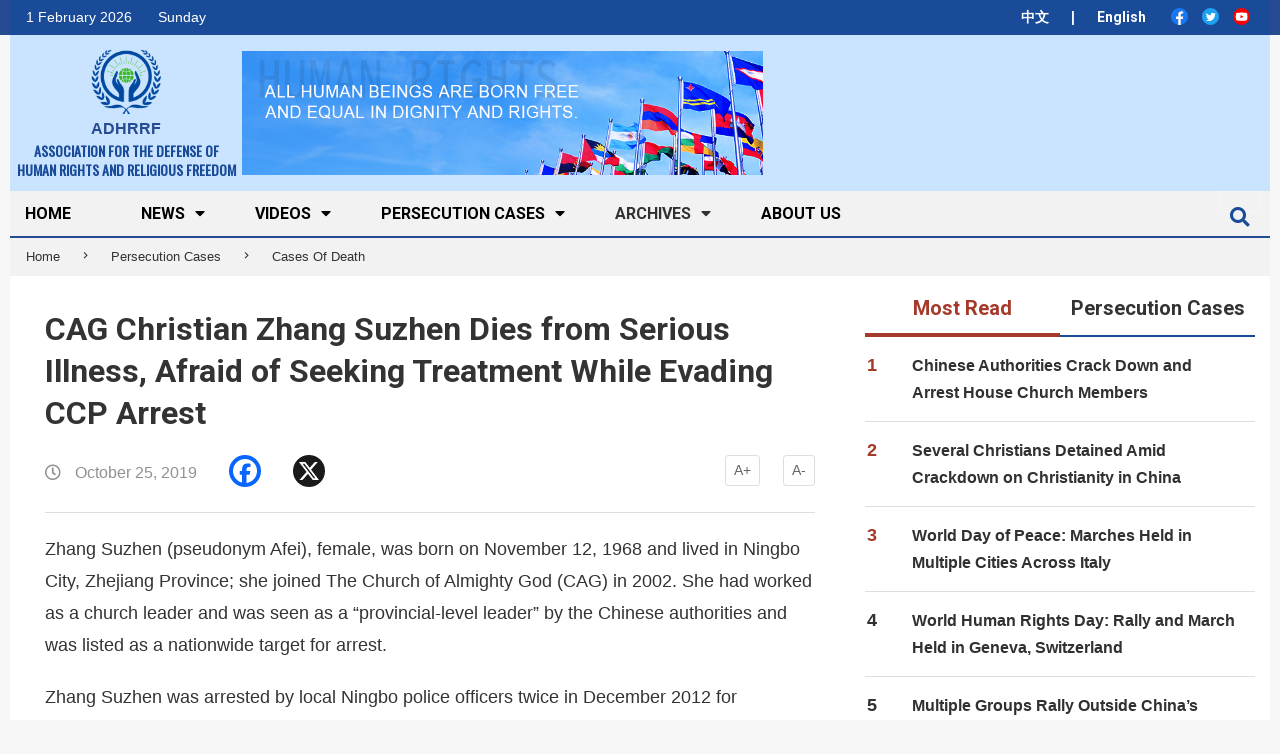

--- FILE ---
content_type: text/html; charset=UTF-8
request_url: https://en.adhrrf.org/cag-christian-zhang-suzhen-dies-from-serious-illness-afraid-of-seeking-treatment-while-evading-ccp-arrest.html
body_size: 25550
content:
<!DOCTYPE html>
<html dir="ltr" lang="en-US" prefix="og: https://ogp.me/ns#" class="no-js">

<head>
    <link rel="stylesheet" href="https://en.adhrrf.org/wp-content/themes/magazine-hoot/icomoon_font/style.css">
    <!-- <link rel="stylesheet" href="https://cdnjs.cloudflare.com/ajax/libs/font-awesome/4.7.0/css/font-awesome.min.css"> -->
    <link rel="stylesheet" href="https://stackpath.bootstrapcdn.com/bootstrap/4.3.1/css/bootstrap.min.css">


    <meta charset="UTF-8" />
<title>CAG Christian Zhang Suzhen Dies from Serious Illness, Afraid of Seeking Treatment While Evading CCP Arrest - ASSOCIATION FOR THE DEFENSE OF HUMAN RIGHTS AND RELIGIOUS FREEDOM</title>

		<!-- All in One SEO 4.5.7.3 - aioseo.com -->
		<meta name="description" content="CAG Christian Zhang Suzhen Dies from Serious Illness, Afraid of Seeking Treatment While Evading CCP Arrest" />
		<meta name="robots" content="max-image-preview:large" />
		<link rel="canonical" href="https://en.adhrrf.org/cag-christian-zhang-suzhen-dies-from-serious-illness-afraid-of-seeking-treatment-while-evading-ccp-arrest.html" />
		<meta name="generator" content="All in One SEO (AIOSEO) 4.5.7.3" />
		<meta property="og:locale" content="en_US" />
		<meta property="og:site_name" content="ASSOCIATION FOR THE DEFENSE OF HUMAN RIGHTS AND RELIGIOUS FREEDOM -" />
		<meta property="og:type" content="article" />
		<meta property="og:title" content="CAG Christian Zhang Suzhen Dies from Serious Illness, Afraid of Seeking Treatment While Evading CCP Arrest - ASSOCIATION FOR THE DEFENSE OF HUMAN RIGHTS AND RELIGIOUS FREEDOM" />
		<meta property="og:description" content="CAG Christian Zhang Suzhen Dies from Serious Illness, Afraid of Seeking Treatment While Evading CCP Arrest" />
		<meta property="og:url" content="https://en.adhrrf.org/cag-christian-zhang-suzhen-dies-from-serious-illness-afraid-of-seeking-treatment-while-evading-ccp-arrest.html" />
		<meta property="og:image" content="https://en.adhrrf.org/wp-content/uploads/2020/01/cropped-图像-116.png" />
		<meta property="og:image:secure_url" content="https://en.adhrrf.org/wp-content/uploads/2020/01/cropped-图像-116.png" />
		<meta property="og:image:width" content="127" />
		<meta property="og:image:height" content="115" />
		<meta property="article:published_time" content="2019-10-25T06:46:15+00:00" />
		<meta property="article:modified_time" content="2019-10-25T06:46:15+00:00" />
		<meta name="twitter:card" content="summary_large_image" />
		<meta name="twitter:title" content="CAG Christian Zhang Suzhen Dies from Serious Illness, Afraid of Seeking Treatment While Evading CCP Arrest - ASSOCIATION FOR THE DEFENSE OF HUMAN RIGHTS AND RELIGIOUS FREEDOM" />
		<meta name="twitter:description" content="CAG Christian Zhang Suzhen Dies from Serious Illness, Afraid of Seeking Treatment While Evading CCP Arrest" />
		<meta name="twitter:image" content="https://en.adhrrf.org/wp-content/uploads/2020/01/cropped-图像-116.png" />
		<script type="application/ld+json" class="aioseo-schema">
			{"@context":"https:\/\/schema.org","@graph":[{"@type":"BlogPosting","@id":"https:\/\/en.adhrrf.org\/cag-christian-zhang-suzhen-dies-from-serious-illness-afraid-of-seeking-treatment-while-evading-ccp-arrest.html#blogposting","name":"CAG Christian Zhang Suzhen Dies from Serious Illness, Afraid of Seeking Treatment While Evading CCP Arrest - ASSOCIATION FOR THE DEFENSE OF HUMAN RIGHTS AND RELIGIOUS FREEDOM","headline":"CAG Christian Zhang Suzhen Dies from Serious Illness, Afraid of Seeking Treatment While Evading CCP Arrest","author":{"@id":"https:\/\/en.adhrrf.org\/author\/adhrrf1991admin#author"},"publisher":{"@id":"https:\/\/en.adhrrf.org\/#organization"},"image":{"@type":"ImageObject","url":"https:\/\/en.adhrrf.org\/wp-content\/uploads\/2020\/01\/cropped-\u56fe\u50cf-116.png","@id":"https:\/\/en.adhrrf.org\/#articleImage","width":127,"height":115},"datePublished":"2019-10-25T08:46:15+02:00","dateModified":"2019-10-25T08:46:15+02:00","inLanguage":"en-US","mainEntityOfPage":{"@id":"https:\/\/en.adhrrf.org\/cag-christian-zhang-suzhen-dies-from-serious-illness-afraid-of-seeking-treatment-while-evading-ccp-arrest.html#webpage"},"isPartOf":{"@id":"https:\/\/en.adhrrf.org\/cag-christian-zhang-suzhen-dies-from-serious-illness-afraid-of-seeking-treatment-while-evading-ccp-arrest.html#webpage"},"articleSection":"Cases Of Death, Christian, Tortured to Death"},{"@type":"BreadcrumbList","@id":"https:\/\/en.adhrrf.org\/cag-christian-zhang-suzhen-dies-from-serious-illness-afraid-of-seeking-treatment-while-evading-ccp-arrest.html#breadcrumblist","itemListElement":[{"@type":"ListItem","@id":"https:\/\/en.adhrrf.org\/#listItem","position":1,"name":"Home"}]},{"@type":"Organization","@id":"https:\/\/en.adhrrf.org\/#organization","name":"ASSOCIATION FOR THE DEFENSE OF HUMAN RIGHTS AND RELIGIOUS FREEDOM","url":"https:\/\/en.adhrrf.org\/","logo":{"@type":"ImageObject","url":"https:\/\/en.adhrrf.org\/wp-content\/uploads\/2020\/01\/cropped-\u56fe\u50cf-116.png","@id":"https:\/\/en.adhrrf.org\/cag-christian-zhang-suzhen-dies-from-serious-illness-afraid-of-seeking-treatment-while-evading-ccp-arrest.html\/#organizationLogo","width":127,"height":115},"image":{"@id":"https:\/\/en.adhrrf.org\/#organizationLogo"}},{"@type":"Person","@id":"https:\/\/en.adhrrf.org\/author\/adhrrf1991admin#author","url":"https:\/\/en.adhrrf.org\/author\/adhrrf1991admin","name":"adhrrf1991\u7ba1\u7406\u54e1","image":{"@type":"ImageObject","@id":"https:\/\/en.adhrrf.org\/cag-christian-zhang-suzhen-dies-from-serious-illness-afraid-of-seeking-treatment-while-evading-ccp-arrest.html#authorImage","url":"https:\/\/secure.gravatar.com\/avatar\/9fde6354668001b5da3f801ede825af1?s=96&r=g","width":96,"height":96,"caption":"adhrrf1991\u7ba1\u7406\u54e1"}},{"@type":"WebPage","@id":"https:\/\/en.adhrrf.org\/cag-christian-zhang-suzhen-dies-from-serious-illness-afraid-of-seeking-treatment-while-evading-ccp-arrest.html#webpage","url":"https:\/\/en.adhrrf.org\/cag-christian-zhang-suzhen-dies-from-serious-illness-afraid-of-seeking-treatment-while-evading-ccp-arrest.html","name":"CAG Christian Zhang Suzhen Dies from Serious Illness, Afraid of Seeking Treatment While Evading CCP Arrest - ASSOCIATION FOR THE DEFENSE OF HUMAN RIGHTS AND RELIGIOUS FREEDOM","description":"CAG Christian Zhang Suzhen Dies from Serious Illness, Afraid of Seeking Treatment While Evading CCP Arrest","inLanguage":"en-US","isPartOf":{"@id":"https:\/\/en.adhrrf.org\/#website"},"breadcrumb":{"@id":"https:\/\/en.adhrrf.org\/cag-christian-zhang-suzhen-dies-from-serious-illness-afraid-of-seeking-treatment-while-evading-ccp-arrest.html#breadcrumblist"},"author":{"@id":"https:\/\/en.adhrrf.org\/author\/adhrrf1991admin#author"},"creator":{"@id":"https:\/\/en.adhrrf.org\/author\/adhrrf1991admin#author"},"datePublished":"2019-10-25T08:46:15+02:00","dateModified":"2019-10-25T08:46:15+02:00"},{"@type":"WebSite","@id":"https:\/\/en.adhrrf.org\/#website","url":"https:\/\/en.adhrrf.org\/","name":"ASSOCIATION FOR THE DEFENSE OF HUMAN RIGHTS AND RELIGIOUS FREEDOM","inLanguage":"en-US","publisher":{"@id":"https:\/\/en.adhrrf.org\/#organization"}}]}
		</script>
		<!-- All in One SEO -->

<meta name="viewport" content="width=device-width, initial-scale=1" />
<meta name="generator" content="Magazine Hoot 1.6.11" />
<link rel='dns-prefetch' href='//static.addtoany.com' />
<link rel='dns-prefetch' href='//stats.wp.com' />
<link rel='dns-prefetch' href='//fonts.googleapis.com' />
<link rel='dns-prefetch' href='//v0.wordpress.com' />
<link rel="alternate" type="application/rss+xml" title="ASSOCIATION FOR THE DEFENSE OF HUMAN RIGHTS AND RELIGIOUS FREEDOM &raquo; Feed" href="https://en.adhrrf.org/feed" />
<link rel="alternate" type="application/rss+xml" title="ASSOCIATION FOR THE DEFENSE OF HUMAN RIGHTS AND RELIGIOUS FREEDOM &raquo; Comments Feed" href="https://en.adhrrf.org/comments/feed" />
<link rel="alternate" type="application/rss+xml" title="ASSOCIATION FOR THE DEFENSE OF HUMAN RIGHTS AND RELIGIOUS FREEDOM &raquo; CAG Christian Zhang Suzhen Dies from Serious Illness, Afraid of Seeking Treatment While Evading CCP Arrest Comments Feed" href="https://en.adhrrf.org/cag-christian-zhang-suzhen-dies-from-serious-illness-afraid-of-seeking-treatment-while-evading-ccp-arrest.html/feed" />
<link rel="profile" href="https://gmpg.org/xfn/11" />
<script type="text/javascript">
/* <![CDATA[ */
window._wpemojiSettings = {"baseUrl":"https:\/\/s.w.org\/images\/core\/emoji\/14.0.0\/72x72\/","ext":".png","svgUrl":"https:\/\/s.w.org\/images\/core\/emoji\/14.0.0\/svg\/","svgExt":".svg","source":{"concatemoji":"https:\/\/en.adhrrf.org\/wp-includes\/js\/wp-emoji-release.min.js?ver=54675f43366ace2bbfea01f1c30dfeef"}};
/*! This file is auto-generated */
!function(i,n){var o,s,e;function c(e){try{var t={supportTests:e,timestamp:(new Date).valueOf()};sessionStorage.setItem(o,JSON.stringify(t))}catch(e){}}function p(e,t,n){e.clearRect(0,0,e.canvas.width,e.canvas.height),e.fillText(t,0,0);var t=new Uint32Array(e.getImageData(0,0,e.canvas.width,e.canvas.height).data),r=(e.clearRect(0,0,e.canvas.width,e.canvas.height),e.fillText(n,0,0),new Uint32Array(e.getImageData(0,0,e.canvas.width,e.canvas.height).data));return t.every(function(e,t){return e===r[t]})}function u(e,t,n){switch(t){case"flag":return n(e,"\ud83c\udff3\ufe0f\u200d\u26a7\ufe0f","\ud83c\udff3\ufe0f\u200b\u26a7\ufe0f")?!1:!n(e,"\ud83c\uddfa\ud83c\uddf3","\ud83c\uddfa\u200b\ud83c\uddf3")&&!n(e,"\ud83c\udff4\udb40\udc67\udb40\udc62\udb40\udc65\udb40\udc6e\udb40\udc67\udb40\udc7f","\ud83c\udff4\u200b\udb40\udc67\u200b\udb40\udc62\u200b\udb40\udc65\u200b\udb40\udc6e\u200b\udb40\udc67\u200b\udb40\udc7f");case"emoji":return!n(e,"\ud83e\udef1\ud83c\udffb\u200d\ud83e\udef2\ud83c\udfff","\ud83e\udef1\ud83c\udffb\u200b\ud83e\udef2\ud83c\udfff")}return!1}function f(e,t,n){var r="undefined"!=typeof WorkerGlobalScope&&self instanceof WorkerGlobalScope?new OffscreenCanvas(300,150):i.createElement("canvas"),a=r.getContext("2d",{willReadFrequently:!0}),o=(a.textBaseline="top",a.font="600 32px Arial",{});return e.forEach(function(e){o[e]=t(a,e,n)}),o}function t(e){var t=i.createElement("script");t.src=e,t.defer=!0,i.head.appendChild(t)}"undefined"!=typeof Promise&&(o="wpEmojiSettingsSupports",s=["flag","emoji"],n.supports={everything:!0,everythingExceptFlag:!0},e=new Promise(function(e){i.addEventListener("DOMContentLoaded",e,{once:!0})}),new Promise(function(t){var n=function(){try{var e=JSON.parse(sessionStorage.getItem(o));if("object"==typeof e&&"number"==typeof e.timestamp&&(new Date).valueOf()<e.timestamp+604800&&"object"==typeof e.supportTests)return e.supportTests}catch(e){}return null}();if(!n){if("undefined"!=typeof Worker&&"undefined"!=typeof OffscreenCanvas&&"undefined"!=typeof URL&&URL.createObjectURL&&"undefined"!=typeof Blob)try{var e="postMessage("+f.toString()+"("+[JSON.stringify(s),u.toString(),p.toString()].join(",")+"));",r=new Blob([e],{type:"text/javascript"}),a=new Worker(URL.createObjectURL(r),{name:"wpTestEmojiSupports"});return void(a.onmessage=function(e){c(n=e.data),a.terminate(),t(n)})}catch(e){}c(n=f(s,u,p))}t(n)}).then(function(e){for(var t in e)n.supports[t]=e[t],n.supports.everything=n.supports.everything&&n.supports[t],"flag"!==t&&(n.supports.everythingExceptFlag=n.supports.everythingExceptFlag&&n.supports[t]);n.supports.everythingExceptFlag=n.supports.everythingExceptFlag&&!n.supports.flag,n.DOMReady=!1,n.readyCallback=function(){n.DOMReady=!0}}).then(function(){return e}).then(function(){var e;n.supports.everything||(n.readyCallback(),(e=n.source||{}).concatemoji?t(e.concatemoji):e.wpemoji&&e.twemoji&&(t(e.twemoji),t(e.wpemoji)))}))}((window,document),window._wpemojiSettings);
/* ]]> */
</script>
<link rel='stylesheet' id='pt-cv-public-style-css' href='https://en.adhrrf.org/wp-content/plugins/content-views-query-and-display-post-page/public/assets/css/cv.css?ver=3.6.4' type='text/css' media='all' />
<style id='wp-emoji-styles-inline-css' type='text/css'>

	img.wp-smiley, img.emoji {
		display: inline !important;
		border: none !important;
		box-shadow: none !important;
		height: 1em !important;
		width: 1em !important;
		margin: 0 0.07em !important;
		vertical-align: -0.1em !important;
		background: none !important;
		padding: 0 !important;
	}
</style>
<link rel='stylesheet' id='wp-block-library-css' href='https://en.adhrrf.org/wp-includes/css/dist/block-library/style.min.css?ver=54675f43366ace2bbfea01f1c30dfeef' type='text/css' media='all' />
<style id='wp-block-library-inline-css' type='text/css'>
.has-text-align-justify{text-align:justify;}
</style>
<link rel='stylesheet' id='mediaelement-css' href='https://en.adhrrf.org/wp-includes/js/mediaelement/mediaelementplayer-legacy.min.css?ver=4.2.17' type='text/css' media='all' />
<link rel='stylesheet' id='wp-mediaelement-css' href='https://en.adhrrf.org/wp-includes/js/mediaelement/wp-mediaelement.min.css?ver=54675f43366ace2bbfea01f1c30dfeef' type='text/css' media='all' />
<style id='jetpack-sharing-buttons-style-inline-css' type='text/css'>
.jetpack-sharing-buttons__services-list{display:flex;flex-direction:row;flex-wrap:wrap;gap:0;list-style-type:none;margin:5px;padding:0}.jetpack-sharing-buttons__services-list.has-small-icon-size{font-size:12px}.jetpack-sharing-buttons__services-list.has-normal-icon-size{font-size:16px}.jetpack-sharing-buttons__services-list.has-large-icon-size{font-size:24px}.jetpack-sharing-buttons__services-list.has-huge-icon-size{font-size:36px}@media print{.jetpack-sharing-buttons__services-list{display:none!important}}ul.jetpack-sharing-buttons__services-list.has-background{padding:1.25em 2.375em}
</style>
<link rel='stylesheet' id='awsm-ead-public-css' href='https://en.adhrrf.org/wp-content/plugins/embed-any-document/css/embed-public.min.css?ver=2.7.4' type='text/css' media='all' />
<style id='classic-theme-styles-inline-css' type='text/css'>
/*! This file is auto-generated */
.wp-block-button__link{color:#fff;background-color:#32373c;border-radius:9999px;box-shadow:none;text-decoration:none;padding:calc(.667em + 2px) calc(1.333em + 2px);font-size:1.125em}.wp-block-file__button{background:#32373c;color:#fff;text-decoration:none}
</style>
<style id='global-styles-inline-css' type='text/css'>
body{--wp--preset--color--black: #000000;--wp--preset--color--cyan-bluish-gray: #abb8c3;--wp--preset--color--white: #ffffff;--wp--preset--color--pale-pink: #f78da7;--wp--preset--color--vivid-red: #cf2e2e;--wp--preset--color--luminous-vivid-orange: #ff6900;--wp--preset--color--luminous-vivid-amber: #fcb900;--wp--preset--color--light-green-cyan: #7bdcb5;--wp--preset--color--vivid-green-cyan: #00d084;--wp--preset--color--pale-cyan-blue: #8ed1fc;--wp--preset--color--vivid-cyan-blue: #0693e3;--wp--preset--color--vivid-purple: #9b51e0;--wp--preset--gradient--vivid-cyan-blue-to-vivid-purple: linear-gradient(135deg,rgba(6,147,227,1) 0%,rgb(155,81,224) 100%);--wp--preset--gradient--light-green-cyan-to-vivid-green-cyan: linear-gradient(135deg,rgb(122,220,180) 0%,rgb(0,208,130) 100%);--wp--preset--gradient--luminous-vivid-amber-to-luminous-vivid-orange: linear-gradient(135deg,rgba(252,185,0,1) 0%,rgba(255,105,0,1) 100%);--wp--preset--gradient--luminous-vivid-orange-to-vivid-red: linear-gradient(135deg,rgba(255,105,0,1) 0%,rgb(207,46,46) 100%);--wp--preset--gradient--very-light-gray-to-cyan-bluish-gray: linear-gradient(135deg,rgb(238,238,238) 0%,rgb(169,184,195) 100%);--wp--preset--gradient--cool-to-warm-spectrum: linear-gradient(135deg,rgb(74,234,220) 0%,rgb(151,120,209) 20%,rgb(207,42,186) 40%,rgb(238,44,130) 60%,rgb(251,105,98) 80%,rgb(254,248,76) 100%);--wp--preset--gradient--blush-light-purple: linear-gradient(135deg,rgb(255,206,236) 0%,rgb(152,150,240) 100%);--wp--preset--gradient--blush-bordeaux: linear-gradient(135deg,rgb(254,205,165) 0%,rgb(254,45,45) 50%,rgb(107,0,62) 100%);--wp--preset--gradient--luminous-dusk: linear-gradient(135deg,rgb(255,203,112) 0%,rgb(199,81,192) 50%,rgb(65,88,208) 100%);--wp--preset--gradient--pale-ocean: linear-gradient(135deg,rgb(255,245,203) 0%,rgb(182,227,212) 50%,rgb(51,167,181) 100%);--wp--preset--gradient--electric-grass: linear-gradient(135deg,rgb(202,248,128) 0%,rgb(113,206,126) 100%);--wp--preset--gradient--midnight: linear-gradient(135deg,rgb(2,3,129) 0%,rgb(40,116,252) 100%);--wp--preset--font-size--small: 13px;--wp--preset--font-size--medium: 20px;--wp--preset--font-size--large: 36px;--wp--preset--font-size--x-large: 42px;--wp--preset--spacing--20: 0.44rem;--wp--preset--spacing--30: 0.67rem;--wp--preset--spacing--40: 1rem;--wp--preset--spacing--50: 1.5rem;--wp--preset--spacing--60: 2.25rem;--wp--preset--spacing--70: 3.38rem;--wp--preset--spacing--80: 5.06rem;--wp--preset--shadow--natural: 6px 6px 9px rgba(0, 0, 0, 0.2);--wp--preset--shadow--deep: 12px 12px 50px rgba(0, 0, 0, 0.4);--wp--preset--shadow--sharp: 6px 6px 0px rgba(0, 0, 0, 0.2);--wp--preset--shadow--outlined: 6px 6px 0px -3px rgba(255, 255, 255, 1), 6px 6px rgba(0, 0, 0, 1);--wp--preset--shadow--crisp: 6px 6px 0px rgba(0, 0, 0, 1);}:where(.is-layout-flex){gap: 0.5em;}:where(.is-layout-grid){gap: 0.5em;}body .is-layout-flow > .alignleft{float: left;margin-inline-start: 0;margin-inline-end: 2em;}body .is-layout-flow > .alignright{float: right;margin-inline-start: 2em;margin-inline-end: 0;}body .is-layout-flow > .aligncenter{margin-left: auto !important;margin-right: auto !important;}body .is-layout-constrained > .alignleft{float: left;margin-inline-start: 0;margin-inline-end: 2em;}body .is-layout-constrained > .alignright{float: right;margin-inline-start: 2em;margin-inline-end: 0;}body .is-layout-constrained > .aligncenter{margin-left: auto !important;margin-right: auto !important;}body .is-layout-constrained > :where(:not(.alignleft):not(.alignright):not(.alignfull)){max-width: var(--wp--style--global--content-size);margin-left: auto !important;margin-right: auto !important;}body .is-layout-constrained > .alignwide{max-width: var(--wp--style--global--wide-size);}body .is-layout-flex{display: flex;}body .is-layout-flex{flex-wrap: wrap;align-items: center;}body .is-layout-flex > *{margin: 0;}body .is-layout-grid{display: grid;}body .is-layout-grid > *{margin: 0;}:where(.wp-block-columns.is-layout-flex){gap: 2em;}:where(.wp-block-columns.is-layout-grid){gap: 2em;}:where(.wp-block-post-template.is-layout-flex){gap: 1.25em;}:where(.wp-block-post-template.is-layout-grid){gap: 1.25em;}.has-black-color{color: var(--wp--preset--color--black) !important;}.has-cyan-bluish-gray-color{color: var(--wp--preset--color--cyan-bluish-gray) !important;}.has-white-color{color: var(--wp--preset--color--white) !important;}.has-pale-pink-color{color: var(--wp--preset--color--pale-pink) !important;}.has-vivid-red-color{color: var(--wp--preset--color--vivid-red) !important;}.has-luminous-vivid-orange-color{color: var(--wp--preset--color--luminous-vivid-orange) !important;}.has-luminous-vivid-amber-color{color: var(--wp--preset--color--luminous-vivid-amber) !important;}.has-light-green-cyan-color{color: var(--wp--preset--color--light-green-cyan) !important;}.has-vivid-green-cyan-color{color: var(--wp--preset--color--vivid-green-cyan) !important;}.has-pale-cyan-blue-color{color: var(--wp--preset--color--pale-cyan-blue) !important;}.has-vivid-cyan-blue-color{color: var(--wp--preset--color--vivid-cyan-blue) !important;}.has-vivid-purple-color{color: var(--wp--preset--color--vivid-purple) !important;}.has-black-background-color{background-color: var(--wp--preset--color--black) !important;}.has-cyan-bluish-gray-background-color{background-color: var(--wp--preset--color--cyan-bluish-gray) !important;}.has-white-background-color{background-color: var(--wp--preset--color--white) !important;}.has-pale-pink-background-color{background-color: var(--wp--preset--color--pale-pink) !important;}.has-vivid-red-background-color{background-color: var(--wp--preset--color--vivid-red) !important;}.has-luminous-vivid-orange-background-color{background-color: var(--wp--preset--color--luminous-vivid-orange) !important;}.has-luminous-vivid-amber-background-color{background-color: var(--wp--preset--color--luminous-vivid-amber) !important;}.has-light-green-cyan-background-color{background-color: var(--wp--preset--color--light-green-cyan) !important;}.has-vivid-green-cyan-background-color{background-color: var(--wp--preset--color--vivid-green-cyan) !important;}.has-pale-cyan-blue-background-color{background-color: var(--wp--preset--color--pale-cyan-blue) !important;}.has-vivid-cyan-blue-background-color{background-color: var(--wp--preset--color--vivid-cyan-blue) !important;}.has-vivid-purple-background-color{background-color: var(--wp--preset--color--vivid-purple) !important;}.has-black-border-color{border-color: var(--wp--preset--color--black) !important;}.has-cyan-bluish-gray-border-color{border-color: var(--wp--preset--color--cyan-bluish-gray) !important;}.has-white-border-color{border-color: var(--wp--preset--color--white) !important;}.has-pale-pink-border-color{border-color: var(--wp--preset--color--pale-pink) !important;}.has-vivid-red-border-color{border-color: var(--wp--preset--color--vivid-red) !important;}.has-luminous-vivid-orange-border-color{border-color: var(--wp--preset--color--luminous-vivid-orange) !important;}.has-luminous-vivid-amber-border-color{border-color: var(--wp--preset--color--luminous-vivid-amber) !important;}.has-light-green-cyan-border-color{border-color: var(--wp--preset--color--light-green-cyan) !important;}.has-vivid-green-cyan-border-color{border-color: var(--wp--preset--color--vivid-green-cyan) !important;}.has-pale-cyan-blue-border-color{border-color: var(--wp--preset--color--pale-cyan-blue) !important;}.has-vivid-cyan-blue-border-color{border-color: var(--wp--preset--color--vivid-cyan-blue) !important;}.has-vivid-purple-border-color{border-color: var(--wp--preset--color--vivid-purple) !important;}.has-vivid-cyan-blue-to-vivid-purple-gradient-background{background: var(--wp--preset--gradient--vivid-cyan-blue-to-vivid-purple) !important;}.has-light-green-cyan-to-vivid-green-cyan-gradient-background{background: var(--wp--preset--gradient--light-green-cyan-to-vivid-green-cyan) !important;}.has-luminous-vivid-amber-to-luminous-vivid-orange-gradient-background{background: var(--wp--preset--gradient--luminous-vivid-amber-to-luminous-vivid-orange) !important;}.has-luminous-vivid-orange-to-vivid-red-gradient-background{background: var(--wp--preset--gradient--luminous-vivid-orange-to-vivid-red) !important;}.has-very-light-gray-to-cyan-bluish-gray-gradient-background{background: var(--wp--preset--gradient--very-light-gray-to-cyan-bluish-gray) !important;}.has-cool-to-warm-spectrum-gradient-background{background: var(--wp--preset--gradient--cool-to-warm-spectrum) !important;}.has-blush-light-purple-gradient-background{background: var(--wp--preset--gradient--blush-light-purple) !important;}.has-blush-bordeaux-gradient-background{background: var(--wp--preset--gradient--blush-bordeaux) !important;}.has-luminous-dusk-gradient-background{background: var(--wp--preset--gradient--luminous-dusk) !important;}.has-pale-ocean-gradient-background{background: var(--wp--preset--gradient--pale-ocean) !important;}.has-electric-grass-gradient-background{background: var(--wp--preset--gradient--electric-grass) !important;}.has-midnight-gradient-background{background: var(--wp--preset--gradient--midnight) !important;}.has-small-font-size{font-size: var(--wp--preset--font-size--small) !important;}.has-medium-font-size{font-size: var(--wp--preset--font-size--medium) !important;}.has-large-font-size{font-size: var(--wp--preset--font-size--large) !important;}.has-x-large-font-size{font-size: var(--wp--preset--font-size--x-large) !important;}
.wp-block-navigation a:where(:not(.wp-element-button)){color: inherit;}
:where(.wp-block-post-template.is-layout-flex){gap: 1.25em;}:where(.wp-block-post-template.is-layout-grid){gap: 1.25em;}
:where(.wp-block-columns.is-layout-flex){gap: 2em;}:where(.wp-block-columns.is-layout-grid){gap: 2em;}
.wp-block-pullquote{font-size: 1.5em;line-height: 1.6;}
</style>
<link rel='stylesheet' id='contact-form-7-css' href='https://en.adhrrf.org/wp-content/plugins/contact-form-7/includes/css/styles.css?ver=5.9' type='text/css' media='all' />
<link rel='stylesheet' id='easy-related-posts-front-css-css' href='https://en.adhrrf.org/wp-content/plugins/wp-easy-related-posts/assets/css/related-posts.css?ver=0.1769904892' type='text/css' media='all' />
<link rel='stylesheet' id='maghoot-google-fonts-css' href='//fonts.googleapis.com/css?family=Roboto%3A400%2C500%2C700%7COswald%3A400%7COpen%2BSans%3A300%2C400%2C400i%2C600%2C600i%2C700%2C700i%2C800&#038;subset=latin' type='text/css' media='all' />
<link rel='stylesheet' id='hybrid-gallery-css' href='https://en.adhrrf.org/wp-content/themes/magazine-hoot/hybrid/css/gallery.min.css?ver=4.0.0' type='text/css' media='all' />
<link rel='stylesheet' id='maghoot-jetpack-css' href='https://en.adhrrf.org/wp-content/themes/magazine-hoot/css/jetpack.css?ver=54675f43366ace2bbfea01f1c30dfeef' type='text/css' media='all' />
<link rel='stylesheet' id='font-awesome-css' href='https://en.adhrrf.org/wp-content/themes/magazine-hoot/hybrid/extend/css/font-awesome.css?ver=5.0.10' type='text/css' media='all' />
<link rel='stylesheet' id='recent-posts-widget-with-thumbnails-public-style-css' href='https://en.adhrrf.org/wp-content/plugins/recent-posts-widget-with-thumbnails/public.css?ver=7.1.1' type='text/css' media='all' />
<link rel='stylesheet' id='hybridextend-style-css' href='https://en.adhrrf.org/wp-content/themes/magazine-hoot/style.css?ver=1.6.11' type='text/css' media='all' />
<style id='hybridextend-style-inline-css' type='text/css'>

.hgrid {
	max-width: 1260px;
} 
a,.widget .view-all a:hover {
	color: #154b98;
} 
a:hover {
	color: #103872;
} 
.accent-typo,.cat-label {
	background: #154b98;
	color: #ffffff;
} 
.cat-typo-784 {
	background: #2279d2;
	color: #ffffff;
	border-color: #2279d2;
} 
.cat-typo-782 {
	background: #1aa331;
	color: #ffffff;
	border-color: #1aa331;
} 
.cat-typo-650 {
	background: #154b98;
	color: #ffffff;
	border-color: #154b98;
} 
.cat-typo-639 {
	background: #154b98;
	color: #ffffff;
	border-color: #154b98;
} 
.cat-typo-648 {
	background: #154b98;
	color: #ffffff;
	border-color: #154b98;
} 
.cat-typo-725 {
	background: #bcba08;
	color: #ffffff;
	border-color: #bcba08;
} 
.cat-typo-27 {
	background: #154b98;
	color: #ffffff;
	border-color: #154b98;
} 
.cat-typo-783 {
	background: #1aa331;
	color: #ffffff;
	border-color: #1aa331;
} 
.cat-typo-761 {
	background: #f7b528;
	color: #ffffff;
	border-color: #f7b528;
} 
.cat-typo-805 {
	background: #21bad5;
	color: #ffffff;
	border-color: #21bad5;
} 
.cat-typo-638 {
	background: #154b98;
	color: #ffffff;
	border-color: #154b98;
} 
.cat-typo-781 {
	background: #bcba08;
	color: #ffffff;
	border-color: #bcba08;
} 
.cat-typo-797 {
	background: #2279d2;
	color: #ffffff;
	border-color: #2279d2;
} 
.cat-typo-637 {
	background: #154b98;
	color: #ffffff;
	border-color: #154b98;
} 
.cat-typo-97 {
	background: #154b98;
	color: #ffffff;
	border-color: #154b98;
} 
.cat-typo-647 {
	background: #154b98;
	color: #ffffff;
	border-color: #154b98;
} 
.cat-typo-12 {
	background: #ee559d;
	color: #ffffff;
	border-color: #ee559d;
} 
.cat-typo-640 {
	background: #154b98;
	color: #ffffff;
	border-color: #154b98;
} 
.cat-typo-806 {
	background: #2279d2;
	color: #ffffff;
	border-color: #2279d2;
} 
.cat-typo-21 {
	background: #154b98;
	color: #ffffff;
	border-color: #154b98;
} 
.cat-typo-810 {
	background: #f7b528;
	color: #ffffff;
	border-color: #f7b528;
} 
.cat-typo-793 {
	background: #21bad5;
	color: #ffffff;
	border-color: #21bad5;
} 
.cat-typo-780 {
	background: #ee559d;
	color: #ffffff;
	border-color: #ee559d;
} 
.cat-typo-649 {
	background: #154b98;
	color: #ffffff;
	border-color: #154b98;
} 
.cat-typo-779 {
	background: #2279d2;
	color: #ffffff;
	border-color: #2279d2;
} 
.cat-typo-1 {
	background: #1aa331;
	color: #ffffff;
	border-color: #1aa331;
} 
.invert-typo {
	color: #ffffff;
} 
.enforce-typo {
	background: #ffffff;
} 
input[type="submit"], #submit, .button {
	background: #154b98;
	color: #ffffff;
} 
input[type="submit"]:hover, #submit:hover, .button:hover {
	background: #103872;
	color: #ffffff;
} 
h1, h2, h3, h4, h5, h6, .title, .titlefont {
	text-transform: none;
} 
body {
	background-color: #f7f7f7;
	border-color: #154b98;
} 
#topbar, #main.main, #header-supplementary,.sub-footer {
	background: #ffffff;
} 
#site-title {
	text-transform: uppercase;
} 
.site-logo-with-icon #site-title i {
	font-size: 50px;
} 
.site-logo-mixed-image img {
	max-width: 137px;
} 
#site-logo-custom .site-title-line1,#site-logo-mixedcustom .site-title-line1 {
	font-size: 14px;
} 
.site-logo-custom .site-title i {
	line-height: 14px;
} 
#site-logo-custom .site-title-line2,#site-logo-mixedcustom .site-title-line2 {
	font-size: 14px;
} 
.site-title-line b, .site-title-line em, .site-title-line strong {
	color: #154b98;
} 
.menu-items > li.current-menu-item > a, .menu-items > li.current-menu-ancestor > a, .menu-items > li:hover > a,.sf-menu ul li:hover > a, .sf-menu ul li.current-menu-ancestor > a, .sf-menu ul li.current-menu-item > a {
	color: #154b98;
} 
.menu-highlight > li:nth-child(1) {
	color: #2279d2;
	border-color: #2279d2;
} 
.menu-highlight > li:nth-child(2) {
	color: #1aa331;
	border-color: #1aa331;
} 
.menu-highlight > li:nth-child(3) {
	color: #f7b528;
	border-color: #f7b528;
} 
.menu-highlight > li:nth-child(4) {
	color: #21bad5;
	border-color: #21bad5;
} 
.menu-highlight > li:nth-child(5) {
	color: #ee559d;
	border-color: #ee559d;
} 
.menu-highlight > li:nth-child(6) {
	color: #bcba08;
	border-color: #bcba08;
} 
.entry-footer .entry-byline {
	color: #154b98;
} 
.more-link {
	border-color: #154b98;
	color: #154b98;
} 
.more-link a {
	background: #154b98;
	color: #ffffff;
} 
.more-link a:hover {
	background: #103872;
	color: #ffffff;
} 
.lSSlideOuter .lSPager.lSpg > li:hover a, .lSSlideOuter .lSPager.lSpg > li.active a {
	background-color: #154b98;
} 
.frontpage-area.module-bg-accent {
	background-color: #154b98;
} 
.widget-title > span.accent-typo {
	border-color: #154b98;
} 
.content-block-style3 .content-block-icon {
	background: #ffffff;
} 
.content-block-icon i {
	color: #154b98;
} 
.icon-style-circle, .icon-style-square {
	border-color: #154b98;
} 
.content-block-column .more-link a {
	color: #154b98;
} 
.content-block-column .more-link a:hover {
	color: #ffffff;
} 
#infinite-handle span {
	background: #154b98;
	color: #ffffff;
} 
</style>
<link rel='stylesheet' id='addtoany-css' href='https://en.adhrrf.org/wp-content/plugins/add-to-any/addtoany.min.css?ver=1.16' type='text/css' media='all' />
<link rel='stylesheet' id='gmedia-global-frontend-css' href='https://en.adhrrf.org/wp-content/plugins/grand-media/assets/gmedia.global.front.css?ver=1.15.0' type='text/css' media='all' />
<link rel='stylesheet' id='jetpack_css-css' href='https://en.adhrrf.org/wp-content/plugins/jetpack/css/jetpack.css?ver=13.1.4' type='text/css' media='all' />
<link rel="stylesheet" type="text/css" href="https://en.adhrrf.org/wp-content/plugins/smart-slider-3/Public/SmartSlider3/Application/Frontend/Assets/dist/smartslider.min.css?ver=78442573" media="all">
<style data-related="n2-ss-2">div#n2-ss-2 .n2-ss-slider-1{display:grid;position:relative;}div#n2-ss-2 .n2-ss-slider-2{display:grid;position:relative;overflow:hidden;padding:0px 0px 0px 0px;border:0px solid RGBA(62,62,62,1);border-radius:0px;background-clip:padding-box;background-repeat:repeat;background-position:50% 50%;background-size:cover;background-attachment:scroll;z-index:1;}div#n2-ss-2:not(.n2-ss-loaded) .n2-ss-slider-2{background-image:none !important;}div#n2-ss-2 .n2-ss-slider-3{display:grid;grid-template-areas:'cover';position:relative;overflow:hidden;z-index:10;}div#n2-ss-2 .n2-ss-slider-3 > *{grid-area:cover;}div#n2-ss-2 .n2-ss-slide-backgrounds,div#n2-ss-2 .n2-ss-slider-3 > .n2-ss-divider{position:relative;}div#n2-ss-2 .n2-ss-slide-backgrounds{z-index:10;}div#n2-ss-2 .n2-ss-slide-backgrounds > *{overflow:hidden;}div#n2-ss-2 .n2-ss-slide-background{transform:translateX(-100000px);}div#n2-ss-2 .n2-ss-slider-4{place-self:center;position:relative;width:100%;height:100%;z-index:20;display:grid;grid-template-areas:'slide';}div#n2-ss-2 .n2-ss-slider-4 > *{grid-area:slide;}div#n2-ss-2.n2-ss-full-page--constrain-ratio .n2-ss-slider-4{height:auto;}div#n2-ss-2 .n2-ss-slide{display:grid;place-items:center;grid-auto-columns:100%;position:relative;z-index:20;-webkit-backface-visibility:hidden;transform:translateX(-100000px);}div#n2-ss-2 .n2-ss-slide{perspective:1500px;}div#n2-ss-2 .n2-ss-slide-active{z-index:21;}.n2-ss-background-animation{position:absolute;top:0;left:0;width:100%;height:100%;z-index:3;}div#n2-ss-2 .n2-ss-slide-limiter{max-width:3000px;}div#n2-ss-2 .n-uc-ErAJJVqvblEF{padding:0px 0px 0px 0px}div#n2-ss-2 .n-uc-rRRYpw1SamTl{padding:0px 0px 0px 0px}div#n2-ss-2 .n-uc-elpKnmTRjzK5{padding:0px 0px 0px 0px}@media (min-width: 1200px){div#n2-ss-2 [data-hide-desktopportrait="1"]{display: none !important;}}@media (orientation: landscape) and (max-width: 1199px) and (min-width: 901px),(orientation: portrait) and (max-width: 1199px) and (min-width: 701px){div#n2-ss-2 [data-hide-tabletportrait="1"]{display: none !important;}}@media (orientation: landscape) and (max-width: 900px),(orientation: portrait) and (max-width: 700px){div#n2-ss-2 [data-hide-mobileportrait="1"]{display: none !important;}}</style>
<script type="text/javascript" src="https://cdnjs.cloudflare.com/ajax/libs/jquery/3.3.1/jquery.min.js?ver=3.3.1" id="jquery-core-js"></script>
<script type="text/javascript" src="https://cdnjs.cloudflare.com/ajax/libs/jquery-migrate/3.0.1/jquery-migrate.min.js?ver=3.0.1" id="jquery-migrate-js"></script>
<script type="text/javascript" id="addtoany-core-js-before">
/* <![CDATA[ */
window.a2a_config=window.a2a_config||{};a2a_config.callbacks=[];a2a_config.overlays=[];a2a_config.templates={};
/* ]]> */
</script>
<script type="text/javascript" async src="https://static.addtoany.com/menu/page.js" id="addtoany-core-js"></script>
<script type="text/javascript" async src="https://en.adhrrf.org/wp-content/plugins/add-to-any/addtoany.min.js?ver=1.1" id="addtoany-jquery-js"></script>
<script type="text/javascript" src="https://en.adhrrf.org/wp-content/themes/magazine-hoot/js/modernizr.custom.js?ver=2.8.3" id="maghoot-modernizr-js"></script>
<link rel="https://api.w.org/" href="https://en.adhrrf.org/wp-json/" /><link rel="alternate" type="application/json" href="https://en.adhrrf.org/wp-json/wp/v2/posts/133672" /><link rel="EditURI" type="application/rsd+xml" title="RSD" href="https://en.adhrrf.org/xmlrpc.php?rsd" />

<link rel='shortlink' href='https://en.adhrrf.org/?p=133672' />
<link rel="alternate" type="application/json+oembed" href="https://en.adhrrf.org/wp-json/oembed/1.0/embed?url=https%3A%2F%2Fen.adhrrf.org%2Fcag-christian-zhang-suzhen-dies-from-serious-illness-afraid-of-seeking-treatment-while-evading-ccp-arrest.html" />
<link rel="alternate" type="text/xml+oembed" href="https://en.adhrrf.org/wp-json/oembed/1.0/embed?url=https%3A%2F%2Fen.adhrrf.org%2Fcag-christian-zhang-suzhen-dies-from-serious-illness-afraid-of-seeking-treatment-while-evading-ccp-arrest.html&#038;format=xml" />
	<style>img#wpstats{display:none}</style>
		
<!-- <meta name="GmediaGallery" version="1.22.0/1.8.0" license="" /> -->
<script>window.__translate = {"home":"Home","videos":"Videos","search":"Search","searchResult":"Search Result","more":"more","error":"Error404",}</script><link rel="icon" href="https://en.adhrrf.org/wp-content/uploads/2018/01/cropped-cropped-ZB-LOGO保护人权与宗教自由协会（英文）20171124-1-2-32x32.jpg" sizes="32x32" />
<link rel="icon" href="https://en.adhrrf.org/wp-content/uploads/2018/01/cropped-cropped-ZB-LOGO保护人权与宗教自由协会（英文）20171124-1-2-192x192.jpg" sizes="192x192" />
<link rel="apple-touch-icon" href="https://en.adhrrf.org/wp-content/uploads/2018/01/cropped-cropped-ZB-LOGO保护人权与宗教自由协会（英文）20171124-1-2-180x180.jpg" />
<meta name="msapplication-TileImage" content="https://en.adhrrf.org/wp-content/uploads/2018/01/cropped-cropped-ZB-LOGO保护人权与宗教自由协会（英文）20171124-1-2-270x270.jpg" />
<style type="text/css" id="wp-custom-css">a {
    color: #333333;
}
#topbar {
	background:none;
}



timeline-Header {
    padding: 0 0 10px;
}
.accent-typo {
  background: #ffffff;
  color: #194b98;
}

.more-link a {
 background: #ffffff;
    color: #b32f20;
}</style>
    <link rel="stylesheet" href="https://en.adhrrf.org/wp-content/themes/magazine-hoot/css/extend-header.css?v=2507032">

<script>(function(){this._N2=this._N2||{_r:[],_d:[],r:function(){this._r.push(arguments)},d:function(){this._d.push(arguments)}}}).call(window);</script><script src="https://en.adhrrf.org/wp-content/plugins/smart-slider-3/Public/SmartSlider3/Application/Frontend/Assets/dist/n2.min.js?ver=78442573" defer async></script>
<script src="https://en.adhrrf.org/wp-content/plugins/smart-slider-3/Public/SmartSlider3/Application/Frontend/Assets/dist/smartslider-frontend.min.js?ver=78442573" defer async></script>
<script src="https://en.adhrrf.org/wp-content/plugins/smart-slider-3/Public/SmartSlider3/Slider/SliderType/Simple/Assets/dist/ss-simple.min.js?ver=78442573" defer async></script>
<script>_N2.r('documentReady',function(){_N2.r(["documentReady","smartslider-frontend","ss-simple"],function(){new _N2.SmartSliderSimple('n2-ss-2',{"admin":false,"background.video.mobile":1,"loadingTime":2000,"alias":{"id":0,"smoothScroll":0,"slideSwitch":0,"scroll":1},"align":"normal","isDelayed":0,"responsive":{"mediaQueries":{"all":false,"desktopportrait":["(min-width: 1200px)"],"tabletportrait":["(orientation: landscape) and (max-width: 1199px) and (min-width: 901px)","(orientation: portrait) and (max-width: 1199px) and (min-width: 701px)"],"mobileportrait":["(orientation: landscape) and (max-width: 900px)","(orientation: portrait) and (max-width: 700px)"]},"base":{"slideOuterWidth":918,"slideOuterHeight":218,"sliderWidth":918,"sliderHeight":218,"slideWidth":918,"slideHeight":218},"hideOn":{"desktopLandscape":false,"desktopPortrait":false,"tabletLandscape":false,"tabletPortrait":false,"mobileLandscape":false,"mobilePortrait":false},"onResizeEnabled":true,"type":"auto","sliderHeightBasedOn":"real","focusUser":1,"focusEdge":"auto","breakpoints":[{"device":"tabletPortrait","type":"max-screen-width","portraitWidth":1199,"landscapeWidth":1199},{"device":"mobilePortrait","type":"max-screen-width","portraitWidth":700,"landscapeWidth":900}],"enabledDevices":{"desktopLandscape":0,"desktopPortrait":1,"tabletLandscape":0,"tabletPortrait":1,"mobileLandscape":0,"mobilePortrait":1},"sizes":{"desktopPortrait":{"width":918,"height":218,"max":3000,"min":918},"tabletPortrait":{"width":701,"height":166,"customHeight":false,"max":1199,"min":701},"mobilePortrait":{"width":320,"height":75,"customHeight":false,"max":900,"min":320}},"overflowHiddenPage":0,"focus":{"offsetTop":"#wpadminbar","offsetBottom":""}},"controls":{"mousewheel":0,"touch":"horizontal","keyboard":0,"blockCarouselInteraction":1},"playWhenVisible":1,"playWhenVisibleAt":0.5,"lazyLoad":0,"lazyLoadNeighbor":0,"blockrightclick":0,"maintainSession":0,"autoplay":{"enabled":1,"start":1,"duration":8000,"autoplayLoop":1,"allowReStart":0,"pause":{"click":0,"mouse":"0","mediaStarted":0},"resume":{"click":0,"mouse":0,"mediaEnded":1,"slidechanged":0},"interval":1,"intervalModifier":"loop","intervalSlide":"current"},"perspective":1500,"layerMode":{"playOnce":0,"playFirstLayer":1,"mode":"skippable","inAnimation":"mainInEnd"},"bgAnimations":0,"mainanimation":{"type":"horizontal","duration":800,"delay":0,"ease":"easeOutQuad","shiftedBackgroundAnimation":0},"carousel":1,"initCallbacks":function(){}})})});</script></head>
<style type="text/css">
    html,
    body {
        margin: 0;
        padding: 0;
    }

    * {
        box-sizing: border-box;
    }

    .slider {
        width: 50%;
        margin: 100px auto;
    }

    .slick-slide {
        margin: 0px 20px;
    }

    .slick-slide img {
        width: 100%;
    }

    .slick-prev:before,
    .slick-next:before {
        color: black;
    }


    .slick-slide {
        transition: all ease-in-out .3s;
        opacity: .2;
    }

    .slick-active {
        opacity: .5;
    }

    .slick-current {
        opacity: 1;
    }
    
    .entry-featured-img-wrap .entry-grid-featured-img[src=""] {
    display: none!important;
    }
</style>

<body class="wordpress ltr en en-us parent-theme y2026 m02 d01 h02 sunday logged-out wp-custom-logo singular singular-post singular-post-133672 post-template-default" dir="ltr" itemscope="itemscope" itemtype="http://schema.org/Blog">

    <div id="topbar" class=" topbar  inline_nav social-icons-invert hgrid-stretch">
    <div class="hgrid">
        <div class="hgrid-span-12">

            <div class="topbar-inner table">
                                <div id="topbar-left" class="table-cell-mid">
                    <span class="date">
                        1 February 2026                    </span>
                    <span class="week">
                        Sunday                    </span>
                </div>
                
                                <div id="topbar-right" class="table-cell-mid">
                    <div class="topbar-right-inner">
                        <section id="text-4" class="widget widget_text">			<div class="textwidget"><ul>
<li id="language" class="chinese"><a href="https://www.adhrrf.org"><span class="language title" style="font-size: 16px;">中文</span></a></li>
<li><span style="color: #ffffff; font-weight: bold;">|</span></li>
<li id="language" class="chinese"><a href="https://en.adhrrf.org"><span class="language title" style="font-size: 16px;">English</span></a></li>
</ul>
</div>
		</section><section id="hoot-social-icons-widget-2" class="widget widget_hoot-social-icons-widget"></section>                        <div class="share-custom">
                            <a href="https://www.facebook.com/ADHRRF.Chinese/" target="_blank" rel="noopener">
                                <img src="https://en.adhrrf.org/wp-content/themes/magazine-hoot/images/f_logo_RGB-Blue_68x68.svg"
                                    width="17px" alt="facebook">
                            </a>
                            <a href="https://twitter.com/ADHRRF_Chinese" target="_blank" rel="noopener">
                                <img src="https://en.adhrrf.org/wp-content/themes/magazine-hoot/images/Twitter_Social_Icon_Circle_Color_68x68.svg"
                                    width="17px" alt="twitter">
                            </a>
                            <a href="https://www.youtube.com/channel/UC3VvDB2JjeTrx2T1sYvnVpQ" target="_blank" rel="noopener">
                                <img src="https://en.adhrrf.org/wp-content/themes/magazine-hoot/images/youtube_social_circle_red_68x68.svg"
                                    width="17px" alt="youtube">
                            </a>
                        </div>





                    </div>
                </div>
                            </div>

        </div>
    </div>
</div>

    <div id="page-wrapper" class=" hgrid site-boxed page-wrapper sitewrap-wide-right sidebarsN sidebars1 maghoot-cf7-style maghoot-mapp-style maghoot-jetpack-style">

        <div class="skip-link">
            <a href="#content" class="screen-reader-text">Skip to content</a>
        </div><!-- .skip-link -->
        
        <header id="header" class="site-header header-layout-primary-widget-area header-layout-secondary-bottom" role="banner" itemscope="itemscope" itemtype="http://schema.org/WPHeader">

            
            <div id="header-primary" class=" header-part header-primary-widget-area">


                <div class="hgrid">
                    <div class=" hgrid-span-12">
                        		<div id="branding" class="site-branding branding table-cell-mid">
			<div id="site-logo" class="site-logo-mixedcustom">
				<div id="site-logo-mixedcustom" class="site-logo-with-image"><div class="site-logo-mixed-image"><a href="https://en.adhrrf.org/" class="custom-logo-link" rel="home"><img width="127" height="115" src="https://en.adhrrf.org/wp-content/uploads/2020/01/cropped-图像-116.png" class="custom-logo" alt="ASSOCIATION FOR THE DEFENSE OF HUMAN RIGHTS AND RELIGIOUS FREEDOM" decoding="async" /></a></div><div class="site-logo-mixed-text"><span>ADHRRF</span><div id="site-title" class="site-title" itemprop="headline"><span class="site-title-line site-title-line1">ASSOCIATION FOR THE DEFENSE OF</span><span class="site-title-line site-title-line2">HUMAN RIGHTS AND RELIGIOUS FREEDOM</span></div></div><!--site-logo-mixed-text--></div><!--logotext-->			</div>
		</div><!-- #branding -->
	                        <div id="header-aside" class=" header-aside table-cell-mid  header-aside-widget-area">	<div class="header-sidebar  inline_nav hgrid-stretch">
				<aside id="sidebar-header-sidebar" class="sidebar sidebar-header-sidebar" role="complementary" itemscope="itemscope" itemtype="http://schema.org/WPSideBar">
			<section id="smartslider3-5" class="widget widget_smartslider3"><div class="n2-section-smartslider fitvidsignore " data-ssid="2" tabindex="0" role="region" aria-label="Slider"><div id="n2-ss-2-align" class="n2-ss-align"><div class="n2-padding"><div id="n2-ss-2" data-creator="Smart Slider 3" data-responsive="auto" class="n2-ss-slider n2-ow n2-has-hover n2notransition  ">
        <div class="n2-ss-slider-1 n2_ss__touch_element n2-ow">
            <div class="n2-ss-slider-2 n2-ow">
                                                <div class="n2-ss-slider-3 n2-ow">

                    <div class="n2-ss-slide-backgrounds n2-ow-all"><div class="n2-ss-slide-background" data-public-id="1" data-mode="fill"><div class="n2-ss-slide-background-image" data-blur="0" data-opacity="100" data-x="50" data-y="50" data-alt="" data-title=""><picture class="skip-lazy jetpack-lazy-image" data-skip-lazy="1"><img src="//en.adhrrf.org/wp-content/uploads/2018/08/EN-1.jpg" alt="" title="" loading="lazy" class="skip-lazy jetpack-lazy-image" data-skip-lazy="1"></picture></div><div data-color="RGBA(255,255,255,0)" style="background-color: RGBA(255,255,255,0);" class="n2-ss-slide-background-color"></div></div><div class="n2-ss-slide-background" data-public-id="2" data-mode="fill"><div class="n2-ss-slide-background-image" data-blur="0" data-opacity="100" data-x="50" data-y="50" data-alt="" data-title=""><picture class="skip-lazy jetpack-lazy-image" data-skip-lazy="1"><img src="//en.adhrrf.org/wp-content/uploads/2018/08/EN.jpg" alt="" title="" loading="lazy" class="skip-lazy jetpack-lazy-image" data-skip-lazy="1"></picture></div><div data-color="RGBA(255,255,255,0)" style="background-color: RGBA(255,255,255,0);" class="n2-ss-slide-background-color"></div></div><div class="n2-ss-slide-background" data-public-id="3" data-mode="fill"><div class="n2-ss-slide-background-image" data-blur="0" data-opacity="100" data-x="50" data-y="50" data-alt="" data-title=""><picture class="skip-lazy jetpack-lazy-image" data-skip-lazy="1"><img src="//en.adhrrf.org/wp-content/uploads/2018/08/ADHRRF-Banner-2018080902-EN.png" alt="" title="" loading="lazy" class="skip-lazy jetpack-lazy-image" data-skip-lazy="1"></picture></div><div data-color="RGBA(255,255,255,0)" style="background-color: RGBA(255,255,255,0);" class="n2-ss-slide-background-color"></div></div></div>                    <div class="n2-ss-slider-4 n2-ow">
                        <svg xmlns="http://www.w3.org/2000/svg" viewBox="0 0 918 218" data-related-device="desktopPortrait" class="n2-ow n2-ss-preserve-size n2-ss-preserve-size--slider n2-ss-slide-limiter"></svg><div data-first="1" data-slide-duration="0" data-id="18" data-slide-public-id="1" data-title="EN-1" class="n2-ss-slide n2-ow  n2-ss-slide-18"><div role="note" class="n2-ss-slide--focus" tabindex="-1">EN-1</div><div class="n2-ss-layers-container n2-ss-slide-limiter n2-ow"><div class="n2-ss-layer n2-ow n-uc-ErAJJVqvblEF" data-sstype="slide" data-pm="default"></div></div></div><div data-slide-duration="0" data-id="17" data-slide-public-id="2" data-title="-EN" class="n2-ss-slide n2-ow  n2-ss-slide-17"><div role="note" class="n2-ss-slide--focus" tabindex="-1">-EN</div><div class="n2-ss-layers-container n2-ss-slide-limiter n2-ow"><div class="n2-ss-layer n2-ow n-uc-rRRYpw1SamTl" data-sstype="slide" data-pm="default"></div></div></div><div data-slide-duration="0" data-id="5" data-slide-public-id="3" data-title="ADHRRF-Banner-2018080902-EN" class="n2-ss-slide n2-ow  n2-ss-slide-5"><div role="note" class="n2-ss-slide--focus" tabindex="-1">ADHRRF-Banner-2018080902-EN</div><div class="n2-ss-layers-container n2-ss-slide-limiter n2-ow"><div class="n2-ss-layer n2-ow n-uc-elpKnmTRjzK5" data-sstype="slide" data-pm="default"></div></div></div>                    </div>

                                    </div>
            </div>
        </div>
        </div><ss3-loader></ss3-loader></div></div><div class="n2_clear"></div></div></section>		</aside>
			</div>
	</div>                    </div>
                </div>
            </div>

            			<div id="header-supplementary" class=" header-part header-supplementary-bottom header-supplementary-left  menu-side">
				<div class="hgrid">
					<div class="hgrid-span-12">
						<div class="navarea-table  table"><div class="menu-nav-box  table-cell-mid">	<h3 class="screen-reader-text">Secondary Navigation Menu</h3>
	<nav id="menu-secondary" class="menu menu-secondary nav-menu mobilemenu-fixed mobilesubmenu-click" role="navigation" itemscope="itemscope" itemtype="http://schema.org/SiteNavigationElement">
		<div class="menu-toggle"><span class="menu-toggle-text">Menu</span><i class="fas fa-bars"></i></div>

		<ul id="menu-secondary-items" class="menu-items sf-menu menu menu-highlight"><li id="menu-item-73" class="menu-item menu-item-type-post_type menu-item-object-page menu-item-home menu-item-73"><a href="https://en.adhrrf.org/"><span class="menu-title">Home</span></a></li>
<li id="menu-item-130686" class="menu-item menu-item-type-taxonomy menu-item-object-category menu-item-has-children menu-item-130686"><a href="https://en.adhrrf.org/category/news"><span class="menu-title">News</span></a>
<ul class="sub-menu">
	<li id="menu-item-134136" class="menu-item menu-item-type-taxonomy menu-item-object-category menu-item-134136"><a href="https://en.adhrrf.org/category/news/exclusive"><span class="menu-title">Exclusive</span></a></li>
	<li id="menu-item-130689" class="menu-item menu-item-type-taxonomy menu-item-object-category menu-item-130689"><a href="https://en.adhrrf.org/category/news/religious-freedom"><span class="menu-title">Religious Freedom</span></a></li>
	<li id="menu-item-130687" class="menu-item menu-item-type-taxonomy menu-item-object-category menu-item-130687"><a href="https://en.adhrrf.org/category/news/human-rights-and-rule-of-law"><span class="menu-title">Human Rights and Rule of Law</span></a></li>
	<li id="menu-item-130688" class="menu-item menu-item-type-taxonomy menu-item-object-category menu-item-130688"><a href="https://en.adhrrf.org/category/news/calls-and-appeals"><span class="menu-title">Calls and Appeals</span></a></li>
</ul>
</li>
<li id="menu-item-598" class="menu-item menu-item-type-custom menu-item-object-custom menu-item-has-children menu-item-598"><a href="https://en.adhrrf.org/video-category/videos"><span class="menu-title">Videos</span></a>
<ul class="sub-menu">
	<li id="menu-item-130932" class="menu-item menu-item-type-custom menu-item-object-custom menu-item-130932"><a href="https://en.adhrrf.org/video-category/news"><span class="menu-title">News</span></a></li>
	<li id="menu-item-130931" class="menu-item menu-item-type-custom menu-item-object-custom menu-item-130931"><a href="https://en.adhrrf.org/video-category/interviews"><span class="menu-title">Interviews</span></a></li>
	<li id="menu-item-130930" class="menu-item menu-item-type-custom menu-item-object-custom menu-item-130930"><a href="https://en.adhrrf.org/video-category/human-rights-conferences"><span class="menu-title">Human Rights Conferences</span></a></li>
</ul>
</li>
<li id="menu-item-138859" class="menu-item menu-item-type-taxonomy menu-item-object-category current-post-ancestor menu-item-has-children menu-item-138859"><a href="https://en.adhrrf.org/category/persecution-cases"><span class="menu-title">Persecution Cases</span></a>
<ul class="sub-menu">
	<li id="menu-item-134137" class="menu-item menu-item-type-taxonomy menu-item-object-category current-post-ancestor current-menu-parent current-post-parent menu-item-134137"><a href="https://en.adhrrf.org/category/persecution-cases/cases-of-death"><span class="menu-title">Cases Of Death</span></a></li>
	<li id="menu-item-134139" class="menu-item menu-item-type-taxonomy menu-item-object-category menu-item-134139"><a href="https://en.adhrrf.org/category/persecution-cases/torture"><span class="menu-title">Torture</span></a></li>
	<li id="menu-item-134138" class="menu-item menu-item-type-taxonomy menu-item-object-category menu-item-134138"><a href="https://en.adhrrf.org/category/persecution-cases/arbitrary-detention"><span class="menu-title">Arbitrary Detention</span></a></li>
	<li id="menu-item-139038" class="menu-item menu-item-type-taxonomy menu-item-object-category menu-item-139038"><a href="https://en.adhrrf.org/category/persecution-cases/religious-prisoners-of-conscience-datebase"><span class="menu-title">Religious Prisoners of Conscience Datebase</span></a></li>
</ul>
</li>
<li id="menu-item-597" class="menu-item menu-item-type-custom menu-item-object-custom menu-item-has-children menu-item-597"><a><span class="menu-title">Archives</span></a>
<ul class="sub-menu">
	<li id="menu-item-63" class="menu-item menu-item-type-post_type menu-item-object-page menu-item-63"><a href="https://en.adhrrf.org/human-rights"><span class="menu-title">What are human rights?</span></a></li>
	<li id="menu-item-130938" class="menu-item menu-item-type-custom menu-item-object-custom menu-item-130938"><a href="https://en.adhrrf.org/ccp-documents"><span class="menu-title">CCP Documents</span></a></li>
	<li id="menu-item-134247" class="menu-item menu-item-type-post_type menu-item-object-page menu-item-134247"><a href="https://en.adhrrf.org/reports"><span class="menu-title">Reports</span></a></li>
</ul>
</li>
<li id="menu-item-519" class="menu-item menu-item-type-post_type menu-item-object-page menu-item-519"><a href="https://en.adhrrf.org/about-us"><span class="menu-title">About Us</span></a></li>
</ul>
	</nav><!-- #menu-secondary -->
	</div><div class="menu-side-box  table-cell-mid inline_nav social-icons-invert"><section id="search-2" class="widget widget_search"><div class="searchbody"><form method="get" class="searchform" action="https://en.adhrrf.org/" ><label for="s" class="screen-reader-text">Search</label><i class="fas fa-search"></i><span class="sep"></span><input type="text" class="searchtext" name="s" placeholder="search &hellip;" value="" /><input type="submit" class="submit forcehide" name="submit" value="Search" /><span class="js-search-placeholder"></span></form></div><!-- /searchbody --></section></div></div>					</div>
				</div>
			</div>
			            <div id="menu-slid-mobile"></div>
            <div id="menu-mobile"></div>
        </header><!-- #header -->
        



        <div id="main" class=" main">
<div id="crumbs"><a href="https://en.adhrrf.org">Home</a> <i class="icon-keyboard_arrow_right-24px"></i> <a href="https://en.adhrrf.org/category/persecution-cases">Persecution Cases</a> <i class="icon-keyboard_arrow_right-24px"></i> <a href="https://en.adhrrf.org/category/persecution-cases/cases-of-death">Cases Of Death</a></div><link rel="stylesheet" href="https://en.adhrrf.org/wp-content/themes/magazine-hoot/css/extend-single.css?v=250703">
<div class="row">
  <div class="col-12 col-xl-8">
    <section id="post-content">
      <main id="main" class="site-main" role="main">
        
<article id="post-133672" class="entry author-adhrrf1991admin post-133672 post type-post status-publish format-standard category-cases-of-death tag-christian tag-tortured-to-death">

	
	<header class="entry-header">
		<meta name="twitter:card" content="summary_large_image">
		<meta name="twitter:site" content="@username">
		<h1 class="entry-title">CAG Christian Zhang Suzhen Dies from Serious Illness, Afraid of Seeking Treatment While Evading CCP Arrest</h1>
		<div class="entry-meta post-meta">
			<i class="fa fa-clock"></i>
			<span class="date">October 25, 2019			</span>
			<span class="share">
				<div class="a2a_kit a2a_kit_size_32 addtoany_list" data-a2a-url="https://en.adhrrf.org/cag-christian-zhang-suzhen-dies-from-serious-illness-afraid-of-seeking-treatment-while-evading-ccp-arrest.html" data-a2a-title="CAG Christian Zhang Suzhen Dies from Serious Illness, Afraid of Seeking Treatment While Evading CCP Arrest"><a class="a2a_button_facebook" href="https://www.addtoany.com/add_to/facebook?linkurl=https%3A%2F%2Fen.adhrrf.org%2Fcag-christian-zhang-suzhen-dies-from-serious-illness-afraid-of-seeking-treatment-while-evading-ccp-arrest.html&amp;linkname=CAG%20Christian%20Zhang%20Suzhen%20Dies%20from%20Serious%20Illness%2C%20Afraid%20of%20Seeking%20Treatment%20While%20Evading%20CCP%20Arrest" title="Facebook" rel="nofollow noopener" target="_blank"></a><a class="a2a_button_x" href="https://www.addtoany.com/add_to/x?linkurl=https%3A%2F%2Fen.adhrrf.org%2Fcag-christian-zhang-suzhen-dies-from-serious-illness-afraid-of-seeking-treatment-while-evading-ccp-arrest.html&amp;linkname=CAG%20Christian%20Zhang%20Suzhen%20Dies%20from%20Serious%20Illness%2C%20Afraid%20of%20Seeking%20Treatment%20While%20Evading%20CCP%20Arrest" title="X" rel="nofollow noopener" target="_blank"></a></div>			</span>

			<span class="a-font-size">
				<button type="button" class="btn btn-outline-primary btn-sm js-font-size-big">A+</button>
				<button type="button" class="btn btn-outline-primary btn-sm js-font-size-small">A-</button>
			</span>
		</div>

	</header><!-- .entry-header -->

	<div class="entry-content the-post-cont clearfix">

		<p>Zhang Suzhen (pseudonym Afei), female, was born on November 12, 1968 and lived in Ningbo City, Zhejiang Province; she joined The Church of Almighty God (CAG) in 2002. She had worked as a church leader and was seen as a “provincial-level leader” by the Chinese authorities and was listed as a nationwide target for arrest.</p>
<p>Zhang Suzhen was arrested by local Ningbo police officers twice in December 2012 for spreading the gospel and was held in detention on the charge of “illegal participation in a xie jiao organization and disrupting social order.” After her release, the police called her a number of times to inquire about her whereabouts and warned her not to continue practicing her faith or sharing the gospel, or else she would face criminal sentencing.</p>
<p>On March 28, 2013, Zhang Suzhen learned from a neighbor that an arrest list with her name on it had been sent to the community; she had no choice but to flee her home. After that the local police went to her home a number of times to question her husband on her faith; they also threatened and frightened him, saying, “If we get our hands on Zhang Suzhen, she’ll be in prison for years!” Her husband could no longer bear the police’s long-term harassment, threats, and intimidation. He asked for a divorce in 2015.</p>
<p>In August 2017, the local town government found the head of the village where Zhang Suzhen lived to inquire about her whereabouts and installed a security camera at the entrance to her mother’s home. In September, the local county government official convened a meeting of village cadres and openly announced that Zhang Suzhen was a senior leader with The Church of Almighty God, inciting the masses to report her for a reward.</p>
<p>In September 2018, the Zhejiang Province Public Security Department carried out a coordinated arrest operation against Christians with The Church of Almighty God resulting in the arrests of many Christians in Ningbo, a city in that province. One time Zhang Suzhen had to ride her bicycle about 30 kilometers in order to avoid arrest by the police, which was very difficult for her—she escaped to her rented room where she could hide herself inside. Once there she felt nauseous and fatigued and generally unwell. Over the next few days she experienced frequent mouth dryness, her vision gradually became blurrier, and she lost a lot of weight.</p>
<p>On October 12, Zhang Suzhen went into a clinic for an exam which showed elevated blood glucose at 13 mmol/L (normal levels are between 3.9 and 6.1 mmol/L). However, since there are security cameras on the outside and inside of all hospitals and getting treatment requires registration with real name, as a main target for arrest by the Chinese Communist Party (CCP), Zhang Suzhen didn’t dare go to a hospital for treatment. Her condition worsened dramatically—her face became very pale, she wasn’t able to speak clearly, and her limbs grew cold.</p>
<p>The evening of the 18th, Zhang Suzhen tested her blood glucose several times and got a result each time of H1 (it was so high that it was out of the blood glucose meter’s detectable range; most meters can detect blood glucose up to 33.3 mmol/L) and blood pressure of 50-70 mmHg. The afternoon of the 19th, she passed away in her rented room at the age of just 50 because she had been unable to seek treatment.</p>
<p>Zhang Suzhen had a beautiful, happy family, but it was destroyed and she died due to the CCP’s relentless pursuit and persecution for years on end. While she was still alive, she once said, “For the last five years the CCP has been relentlessly pursuing me so that I haven’t been able to return home, my husband has divorced me, I can’t do my filial duty for my parents, and I can’t fulfill my responsibilities to my son as his mother. I won’t even be able to go home for my father’s funerals. Such a wonderful family has been forced into ruin by the CCP. They say there’s freedom of belief but it’s nothing but lies!”</p>
		<div class="entry-meta post-meta">
		<div class="article-share d-none d-xl-flex">
				<div class="a2a_kit a2a_kit_size_32 addtoany_list" data-a2a-url="https://en.adhrrf.org/cag-christian-zhang-suzhen-dies-from-serious-illness-afraid-of-seeking-treatment-while-evading-ccp-arrest.html" data-a2a-title="CAG Christian Zhang Suzhen Dies from Serious Illness, Afraid of Seeking Treatment While Evading CCP Arrest"><a class="a2a_button_facebook" href="https://www.addtoany.com/add_to/facebook?linkurl=https%3A%2F%2Fen.adhrrf.org%2Fcag-christian-zhang-suzhen-dies-from-serious-illness-afraid-of-seeking-treatment-while-evading-ccp-arrest.html&amp;linkname=CAG%20Christian%20Zhang%20Suzhen%20Dies%20from%20Serious%20Illness%2C%20Afraid%20of%20Seeking%20Treatment%20While%20Evading%20CCP%20Arrest" title="Facebook" rel="nofollow noopener" target="_blank"></a><a class="a2a_button_x" href="https://www.addtoany.com/add_to/x?linkurl=https%3A%2F%2Fen.adhrrf.org%2Fcag-christian-zhang-suzhen-dies-from-serious-illness-afraid-of-seeking-treatment-while-evading-ccp-arrest.html&amp;linkname=CAG%20Christian%20Zhang%20Suzhen%20Dies%20from%20Serious%20Illness%2C%20Afraid%20of%20Seeking%20Treatment%20While%20Evading%20CCP%20Arrest" title="X" rel="nofollow noopener" target="_blank"></a></div>			</div>
			<div class="article-tag d-none d-xl-flex">
				<i class="fa fa-tag"></i>
				<span class="meta-tags">
					<a href="https://en.adhrrf.org/tag/christian" rel="tag">Christian</a>、<a href="https://en.adhrrf.org/tag/tortured-to-death" rel="tag">Tortured to Death</a>				</span>
			</div>
			

		</div>


		
		
		
	</div><!-- .entry-content -->
	<div class="panel-recommon">
		<div class="easyRelatedPosts">
			            <div class="easy-related-posts-content easy-related-posts-hb">
                <h3 class="easy-related-title">RELATED</h3>
                <div class="easy-related-posts row">
					                        <div class="post-item ">
                            <a href="https://en.adhrrf.org/freedom-protest-chinese-embassy-austria.html" class="post-image">
                                <img src="https://en.adhrrf.org/wp-content/uploads/2025/12/Photo-1-Members-of-the-Tibetan-Community-gathering-outside-the-Chinese-Embassy-in-Austria.png" alt="Stop Persecution, Give Us Back Our Freedom: Public Outcry Outside the Chinese Embassy in Austria">
                                <span class="icon-btn"></span>
                            </a>
                            <a href="https://en.adhrrf.org/freedom-protest-chinese-embassy-austria.html" class="post-title">Stop Persecution, Give Us Back Our Freedom: Public Outcry Outside the Chinese Embassy in Austria</a>
                            <div class="post-date">  
                                <span><i class="fa fa-clock"></i></span>
                                <span>12 December 2025</span>
                            </div>
                        </div>
					                        <div class="post-item ">
                            <a href="https://en.adhrrf.org/red-week-2025.html" class="post-image">
                                <img src="https://en.adhrrf.org/wp-content/uploads/2025/12/1-695x391.jpg" alt="Red Week 2025: Persecuted Chinese Christians Show Solidarity for Global Religious Freedom">
                                <span class="icon-btn"></span>
                            </a>
                            <a href="https://en.adhrrf.org/red-week-2025.html" class="post-title">Red Week 2025: Persecuted Chinese Christians Show Solidarity for Global Religious Freedom</a>
                            <div class="post-date">  
                                <span><i class="fa fa-clock"></i></span>
                                <span>24 November 2025</span>
                            </div>
                        </div>
					                        <div class="post-item ">
                            <a href="https://en.adhrrf.org/Chinese-College-Reportedly-Forces-Students-to-Identify-as-Atheists.html" class="post-image">
                                <img src="https://en.adhrrf.org/wp-content/uploads/2025/10/DB0IIRL1-20181224-13-ZB-695x391.jpg" alt="Chinese College Reportedly Forces Students to Identify as Atheists">
                                <span class="icon-btn"></span>
                            </a>
                            <a href="https://en.adhrrf.org/Chinese-College-Reportedly-Forces-Students-to-Identify-as-Atheists.html" class="post-title">Chinese College Reportedly Forces Students to Identify as Atheists</a>
                            <div class="post-date">  
                                <span><i class="fa fa-clock"></i></span>
                                <span>15 October 2025</span>
                            </div>
                        </div>
					                        <div class="post-item ">
                            <a href="https://en.adhrrf.org/paris-groups-spotlight-china-religious-freedom.html" class="post-image">
                                <img src="https://en.adhrrf.org/wp-content/uploads/2025/12/Photo-1-Human-rights-rally-at-Place-de-la-Bastille-in-Paris-695x391.jpg" alt="Multinational Groups in Paris Spotlight China’s Religious Freedom on World Human Rights Day">
                                <span class="icon-btn"></span>
                            </a>
                            <a href="https://en.adhrrf.org/paris-groups-spotlight-china-religious-freedom.html" class="post-title">Multinational Groups in Paris Spotlight China’s Religious Freedom on World Human Rights Day</a>
                            <div class="post-date">  
                                <span><i class="fa fa-clock"></i></span>
                                <span>12 December 2025</span>
                            </div>
                        </div>
					                        <div class="post-item ">
                            <a href="https://en.adhrrf.org/Yunnan-Lisu-Christian-Detained-for-Organizing-Religious-Gatherings.html" class="post-image">
                                <img src="https://en.adhrrf.org/wp-content/uploads/2025/11/Li-Guiwen.png" alt="Yunnan: Lisu Christian Detained for Organizing Religious Gatherings">
                                <span class="icon-btn"></span>
                            </a>
                            <a href="https://en.adhrrf.org/Yunnan-Lisu-Christian-Detained-for-Organizing-Religious-Gatherings.html" class="post-title">Yunnan: Lisu Christian Detained for Organizing Religious Gatherings</a>
                            <div class="post-date">  
                                <span><i class="fa fa-clock"></i></span>
                                <span>3 November 2025</span>
                            </div>
                        </div>
					                        <div class="post-item ">
                            <a href="https://en.adhrrf.org/tourism-as-treason.html" class="post-image">
                                <img src="https://en.adhrrf.org/wp-content/uploads/2025/12/A-view-of-Jeju-Island.-Credits.jpg" alt="Tourism as Treason: Pastor Sun Chenghao Sentenced to Four and a Half Years for a Trip">
                                <span class="icon-btn"></span>
                            </a>
                            <a href="https://en.adhrrf.org/tourism-as-treason.html" class="post-title">Tourism as Treason: Pastor Sun Chenghao Sentenced to Four and a Half Years for a Trip</a>
                            <div class="post-date">  
                                <span><i class="fa fa-clock"></i></span>
                                <span>5 December 2025</span>
                            </div>
                        </div>
					                </div>
            </div>
		                            

			                        <div class="easy-related-posts-content easy-related-posts-sb">
                <h3 class="easy-related-title">YOU MAY ALSO LIKE</h3>
                <div class="easy-related-posts">
                                            <div class="post-item ">
                            <a href="https://en.adhrrf.org/Farewell-to-Thyatira-Why-I-Left-the-Three-Self-Church.html" class="post-image">
                                <img src="https://en.adhrrf.org/wp-content/uploads/2025/11/Sermon-in-a-Three-Self-church.webp" alt="Farewell to Thyatira: Why I Left the Three-Self Church">
                                <span class="icon-btn"></span>
                            </a>
                            <div class="post-info">
                                <a href="https://en.adhrrf.org/Farewell-to-Thyatira-Why-I-Left-the-Three-Self-Church.html" title="Farewell to Thyatira: Why I Left the Three-Self Church" class="post-title">Farewell to Thyatira: Why I Left the Three-Self Church</a>
                                <div class="post-desc">A Chinese Christian explains why she felt morally and spiritually compelled to leave the government-controlled Protestant organization.As an ordinar…</div>
                                <div class="post-date">  
                                    <span><i class="fa fa-clock"></i></span>
                                    <span>11 November 2025</span>
                                </div>
                            </div>
                        </div>
                                            <div class="post-item ">
                            <a href="https://en.adhrrf.org/Chinese-Pastor-Released-After-12-Years-Behind-Bars.html" class="post-image">
                                <img src="https://en.adhrrf.org/wp-content/uploads/2025/11/FS0J950Q-20191211-A-19-4K-ZB-695x391.jpg" alt="Chinese Pastor Released After 12 Years Behind Bars">
                                <span class="icon-btn"></span>
                            </a>
                            <div class="post-info">
                                <a href="https://en.adhrrf.org/Chinese-Pastor-Released-After-12-Years-Behind-Bars.html" title="Chinese Pastor Released After 12 Years Behind Bars" class="post-title">Chinese Pastor Released After 12 Years Behind Bars</a>
                                <div class="post-desc">Chinese authorities released Pastor Zhang Shaojie, a 59-year-old Christian, from prison on Nov. 16, after the man completed a 12-year prison sentence.…</div>
                                <div class="post-date">  
                                    <span><i class="fa fa-clock"></i></span>
                                    <span>26 November 2025</span>
                                </div>
                            </div>
                        </div>
                                            <div class="post-item ">
                            <a href="https://en.adhrrf.org/China-Cracks-Down-on-Religion%e2%80%99s-Influence-Online.html" class="post-image">
                                <img src="https://en.adhrrf.org/wp-content/uploads/2025/09/Wu-yi-137078-scaled.jpg" alt="China Cracks Down on Religion’s Influence Online">
                                <span class="icon-btn"></span>
                            </a>
                            <div class="post-info">
                                <a href="https://en.adhrrf.org/China-Cracks-Down-on-Religion%e2%80%99s-Influence-Online.html" title="China Cracks Down on Religion’s Influence Online" class="post-title">China Cracks Down on Religion’s Influence Online</a>
                                <div class="post-desc">On Sept. 15, China added new regulations to control the spread of religious content online. The State Administration for Religious Affairs published…</div>
                                <div class="post-date">  
                                    <span><i class="fa fa-clock"></i></span>
                                    <span>26 September 2025</span>
                                </div>
                            </div>
                        </div>
                                            <div class="post-item ">
                            <a href="https://en.adhrrf.org/Recruiting-the-Gods-China-Represses-Religion-at-Home-but-Weaponizes-It-in-Taiwan.html" class="post-image">
                                <img src="https://en.adhrrf.org/wp-content/uploads/2025/11/022-scaled.jpg" alt="Recruiting the Gods: China Represses Religion at Home but Weaponizes It in Taiwan">
                                <span class="icon-btn"></span>
                            </a>
                            <div class="post-info">
                                <a href="https://en.adhrrf.org/Recruiting-the-Gods-China-Represses-Religion-at-Home-but-Weaponizes-It-in-Taiwan.html" title="Recruiting the Gods: China Represses Religion at Home but Weaponizes It in Taiwan" class="post-title">Recruiting the Gods: China Represses Religion at Home but Weaponizes It in Taiwan</a>
                                <div class="post-desc">The goddes Mazu, the divinized general Guan Yu, and other deities are mobilized by CCP propaganda to promote the reunification narrative.In the thea…</div>
                                <div class="post-date">  
                                    <span><i class="fa fa-clock"></i></span>
                                    <span>12 November 2025</span>
                                </div>
                            </div>
                        </div>
                                    </div>
            </div>
            
            </div>	</div>
	<footer class="entry-footer">

		
	</footer><!-- .entry-footer -->

</article>
      </main><!-- #main -->
    </section><!-- #primary -->
  </div>
  <div class="col-12 col-xl-4">
    	<link rel="stylesheet" href="https://en.adhrrf.org/wp-content/themes/magazine-hoot/css/extend-slide.css?v=250703">
	<aside id="sidebar-primary" class="sidebar sidebar-primary hgrid-span-4 layout-wide-right " role="complementary" itemscope="itemscope" itemtype="http://schema.org/WPSideBar">

		<section id="most-read-post-3" class="widget most-read-post">		<div data-clone-to="most-read-posts-mobile" class="most-read-posts clearfix col-12 hidden-sm hidden-xs section-clone">
			<div class="panel-heading panel-title">
				<ul class="cat-list-hidden js-movie-nav row" data-target="the-wise-virgins-for">
					<li class="mostread-title active col-6">
						<h2><a href="javascript::" class="section-title-panel">Most Read</a></h2>
					</li>
					<li class="persecution-title col-6">
						<h2><a href="javascript::" class="section-title-panel">Persecution Cases</a></h2>
					</li>

				</ul>
			</div>
			<!-- 左边最多阅读 -->
			<div class="most-read-posts-wrapper aside-lists  all-show active">
				
									<div class="aside-lists-left">
													<div class="col-sm-6 col-md-12">
								<span class="col-1 entry-num reed">1</span>
								<span class="col-11">
									<a title="Chinese Authorities Crack Down and Arrest House Church Members" href="https://en.adhrrf.org/?post_type=post&p=140673">Chinese Authorities Crack Down and Arrest House Church Members</a>
								</span>
							</div>
													<div class="col-sm-6 col-md-12">
								<span class="col-1 entry-num reed">2</span>
								<span class="col-11">
									<a title="Several Christians Detained Amid Crackdown on Christianity in China" href="https://en.adhrrf.org/?post_type=post&p=140671">Several Christians Detained Amid Crackdown on Christianity in China</a>
								</span>
							</div>
													<div class="col-sm-6 col-md-12">
								<span class="col-1 entry-num reed">3</span>
								<span class="col-11">
									<a title="World Day of Peace: Marches Held in Multiple Cities Across Italy" href="https://en.adhrrf.org/?post_type=post&p=140638">World Day of Peace: Marches Held in Multiple Cities Across Italy</a>
								</span>
							</div>
													<div class="col-sm-6 col-md-12">
								<span class="col-1 entry-num">4</span>
								<span class="col-11">
									<a title="World Human Rights Day: Rally and March Held in Geneva, Switzerland" href="https://en.adhrrf.org/?post_type=post&p=140603">World Human Rights Day: Rally and March Held in Geneva, Switzerland</a>
								</span>
							</div>
											</div>
									<div class="aside-lists-right">
													<div class="col-sm-6 col-md-12">
								<span class="col-1 entry-num">5</span>
								<span class="col-11">
									<a title="Multiple Groups Rally Outside China’s Embassy in Berlin to Condemn CCP Human Rights Persecution" href="https://en.adhrrf.org/?post_type=post&p=140585">Multiple Groups Rally Outside China’s Embassy in Berlin to Condemn CCP Human Rights Persecution</a>
								</span>
							</div>
													<div class="col-sm-6 col-md-12">
								<span class="col-1 entry-num">6</span>
								<span class="col-11">
									<a title="Multinational Groups in Paris Spotlight China’s Religious Freedom on World Human Rights Day" href="https://en.adhrrf.org/?post_type=post&p=140551">Multinational Groups in Paris Spotlight China’s Religious Freedom on World Human Rights Day</a>
								</span>
							</div>
													<div class="col-sm-6 col-md-12">
								<span class="col-1 entry-num">7</span>
								<span class="col-11">
									<a title="Candlelight Shines for Human Rights: Chinese Christians Join World Human Rights Day Event in Rome" href="https://en.adhrrf.org/?post_type=post&p=140623">Candlelight Shines for Human Rights: Chinese Christians Join World Human Rights Day Event in Rome</a>
								</span>
							</div>
													<div class="col-sm-6 col-md-12">
								<span class="col-1 entry-num">8</span>
								<span class="col-11">
									<a title="Stop Persecution, Give Us Back Our Freedom: Public Outcry Outside the Chinese Embassy in Austria" href="https://en.adhrrf.org/?post_type=post&p=140512">Stop Persecution, Give Us Back Our Freedom: Public Outcry Outside the Chinese Embassy in Austria</a>
								</span>
							</div>
											</div>
							</div><!-- .select-posts-wrapper -->
			<!-- 右边板块 -->
			<div class="most-read-posts-wrapper aside-lists  persecution-show">
									<div class="aside-lists-left ">
													<div class="col-sm-6 col-md-12">
								<span class="col-1 entry-num reed">1</span>
								<span class="col-11">
									<a title="Several Christians Detained Amid Crackdown on Christianity in China" href="https://en.adhrrf.org/?post_type=post&p=140671">Several Christians Detained Amid Crackdown on Christianity in China</a>
								</span>
							</div>
													<div class="col-sm-6 col-md-12">
								<span class="col-1 entry-num reed">2</span>
								<span class="col-11">
									<a title="Beijing Zion Church: The Dramatic Arrest of Brother Sun Xue" href="https://en.adhrrf.org/?post_type=post&p=140339">Beijing Zion Church: The Dramatic Arrest of Brother Sun Xue</a>
								</span>
							</div>
													<div class="col-sm-6 col-md-12">
								<span class="col-1 entry-num reed">3</span>
								<span class="col-11">
									<a title="Taiyuan Xuncheng Reformed Church Raided Again: 15 Detained, Including Infants" href="https://en.adhrrf.org/?post_type=post&p=140314">Taiyuan Xuncheng Reformed Church Raided Again: 15 Detained, Including Infants</a>
								</span>
							</div>
													<div class="col-sm-6 col-md-12">
								<span class="col-1 entry-num">4</span>
								<span class="col-11">
									<a title="Shenyang Youth Fellowship: Four Released, One Rearrested" href="https://en.adhrrf.org/?post_type=post&p=140298">Shenyang Youth Fellowship: Four Released, One Rearrested</a>
								</span>
							</div>
											</div>
									<div class="aside-lists-right">
													<div class="col-sm-6 col-md-12">
								<span class="col-1 entry-num">5</span>
								<span class="col-11">
									<a title="A Voice Silenced: Tulku Palden Wangyal Dies in Chinese Custody" href="https://en.adhrrf.org/?post_type=post&p=140213">A Voice Silenced: Tulku Palden Wangyal Dies in Chinese Custody</a>
								</span>
							</div>
													<div class="col-sm-6 col-md-12">
								<span class="col-1 entry-num">6</span>
								<span class="col-11">
									<a title="Hunan: The Tragic Death of Pastor Zhao Huaiguo" href="https://en.adhrrf.org/?post_type=post&p=140210">Hunan: The Tragic Death of Pastor Zhao Huaiguo</a>
								</span>
							</div>
													<div class="col-sm-6 col-md-12">
								<span class="col-1 entry-num">7</span>
								<span class="col-11">
									<a title="Fuyang: New Raid, Arrests Target Maizhong Reformed Church" href="https://en.adhrrf.org/?post_type=post&p=140009">Fuyang: New Raid, Arrests Target Maizhong Reformed Church</a>
								</span>
							</div>
													<div class="col-sm-6 col-md-12">
								<span class="col-1 entry-num">8</span>
								<span class="col-11">
									<a title="Zhejiang: Pastor Huang Yizi Arrested Again" href="https://en.adhrrf.org/?post_type=post&p=139979">Zhejiang: Pastor Huang Yizi Arrested Again</a>
								</span>
							</div>
											</div>
							</div><!-- .select-posts-wrapper -->
		</div><!-- .select-posts -->
	</section><section id="recents-posts-2" class="widget recents-posts">		<div class="recents-posts clearfix">
			<div class="panel-heading">
				<h2 class="panel-title d-flex flex-row align-items-center">LATEST NEWS</h2>
			</div>

			<div class="recents-wrapper">
										<div class="row entry-content">

							<div class="col-7 col-xs-8 col-md-9 col-lg-8">
								<p class="single-post-title">
									<a title="Zero-Out Campaign: The Ordeal of The Church of Almighty God Members in Shandong" href="https://en.adhrrf.org/?p=140678">Zero-Out Campaign: The Ordeal of The Church of Almighty God Members in Shandong</a>
								</p>
							</div>
							<div class="col-5 col-xs-4 col-md-3 col-lg-4">
								<div class="thumbnail">
									<a href="https://en.adhrrf.org/?p=140678"><img src="https://en.adhrrf.org/wp-content/uploads/2026/01/CAG-members-meeting-for-prayer-in-a-secluded-countryside-spot-in-Shandong-to-escape-police-surveillance.-Reconstruction.png"><span class="imgBoxHover"><i class="icon-share-font"></i></span></a>
								</div>

							</div>

						</div>
										<div class="row entry-content">

							<div class="col-7 col-xs-8 col-md-9 col-lg-8">
								<p class="single-post-title">
									<a title="Family of Imprisoned Chinese Pastor Pleads for Encouragement, Awareness for the Incarcerated" href="https://en.adhrrf.org/?p=140676">Family of Imprisoned Chinese Pastor Pleads for Encouragement, Awareness for the Incarcerated</a>
								</p>
							</div>
							<div class="col-5 col-xs-4 col-md-3 col-lg-4">
								<div class="thumbnail">
									<a href="https://en.adhrrf.org/?p=140676"><img src=""><span class="imgBoxHover"><i class="icon-share-font"></i></span></a>
								</div>

							</div>

						</div>
										<div class="row entry-content">

							<div class="col-7 col-xs-8 col-md-9 col-lg-8">
								<p class="single-post-title">
									<a title="Chinese Authorities Crack Down and Arrest House Church Members" href="https://en.adhrrf.org/china-arrests-house-church-members.html">Chinese Authorities Crack Down and Arrest House Church Members</a>
								</p>
							</div>
							<div class="col-5 col-xs-4 col-md-3 col-lg-4">
								<div class="thumbnail">
									<a href="https://en.adhrrf.org/china-arrests-house-church-members.html"><img src=""><span class="imgBoxHover"><i class="icon-share-font"></i></span></a>
								</div>

							</div>

						</div>
										<div class="row entry-content">

							<div class="col-7 col-xs-8 col-md-9 col-lg-8">
								<p class="single-post-title">
									<a title="Several Christians Detained Amid Crackdown on Christianity in China" href="https://en.adhrrf.org/china-crackdown-christians-detained.html">Several Christians Detained Amid Crackdown on Christianity in China</a>
								</p>
							</div>
							<div class="col-5 col-xs-4 col-md-3 col-lg-4">
								<div class="thumbnail">
									<a href="https://en.adhrrf.org/china-crackdown-christians-detained.html"><img src=""><span class="imgBoxHover"><i class="icon-share-font"></i></span></a>
								</div>

							</div>

						</div>
										<div class="row entry-content">

							<div class="col-7 col-xs-8 col-md-9 col-lg-8">
								<p class="single-post-title">
									<a title="World Day of Peace: Marches Held in Multiple Cities Across Italy" href="https://en.adhrrf.org/world-day-of-peace.html">World Day of Peace: Marches Held in Multiple Cities Across Italy</a>
								</p>
							</div>
							<div class="col-5 col-xs-4 col-md-3 col-lg-4">
								<div class="thumbnail">
									<a href="https://en.adhrrf.org/world-day-of-peace.html"><img src="https://en.adhrrf.org/wp-content/uploads/2026/01/Chinese-Christians-holding-signs-commemorating-the-World-Day-of-Peace-2.png"><span class="imgBoxHover"><i class="icon-share-font"></i></span></a>
								</div>

							</div>

						</div>
										<div class="row entry-content">

							<div class="col-7 col-xs-8 col-md-9 col-lg-8">
								<p class="single-post-title">
									<a title="World Human Rights Day: Rally and March Held in Geneva, Switzerland" href="https://en.adhrrf.org/world-human-rights-day-geneva.html">World Human Rights Day: Rally and March Held in Geneva, Switzerland</a>
								</p>
							</div>
							<div class="col-5 col-xs-4 col-md-3 col-lg-4">
								<div class="thumbnail">
									<a href="https://en.adhrrf.org/world-human-rights-day-geneva.html"><img src="https://en.adhrrf.org/wp-content/uploads/2025/12/Photos-14–15-A-silent-denunciation-in-front-of-the-gates-of-the-United-Nations-1.jpg"><span class="imgBoxHover"><i class="icon-share-font"></i></span></a>
								</div>

							</div>

						</div>
										<div class="row entry-content">

							<div class="col-7 col-xs-8 col-md-9 col-lg-8">
								<p class="single-post-title">
									<a title="Multiple Groups Rally Outside China’s Embassy in Berlin to Condemn CCP Human Rights Persecution" href="https://en.adhrrf.org/berlin-rally-condemns-ccp-human-rights.html">Multiple Groups Rally Outside China’s Embassy in Berlin to Condemn CCP Human Rights Persecution</a>
								</p>
							</div>
							<div class="col-5 col-xs-4 col-md-3 col-lg-4">
								<div class="thumbnail">
									<a href="https://en.adhrrf.org/berlin-rally-condemns-ccp-human-rights.html"><img src="https://en.adhrrf.org/wp-content/uploads/2025/12/Photo-1-Scene-of-the-Rally.png"><span class="imgBoxHover"><i class="icon-share-font"></i></span></a>
								</div>

							</div>

						</div>
										<div class="row entry-content">

							<div class="col-7 col-xs-8 col-md-9 col-lg-8">
								<p class="single-post-title">
									<a title="Multinational Groups in Paris Spotlight China’s Religious Freedom on World Human Rights Day" href="https://en.adhrrf.org/paris-groups-spotlight-china-religious-freedom.html">Multinational Groups in Paris Spotlight China’s Religious Freedom on World Human Rights Day</a>
								</p>
							</div>
							<div class="col-5 col-xs-4 col-md-3 col-lg-4">
								<div class="thumbnail">
									<a href="https://en.adhrrf.org/paris-groups-spotlight-china-religious-freedom.html"><img src="https://en.adhrrf.org/wp-content/uploads/2025/12/Photo-1-Human-rights-rally-at-Place-de-la-Bastille-in-Paris-scaled.jpg"><span class="imgBoxHover"><i class="icon-share-font"></i></span></a>
								</div>

							</div>

						</div>
							</div><!-- .select-posts-wrapper -->

		</div><!-- .select-posts -->
	</section><section id="custom_html-7" class="widget_text widget widget_custom_html"><h3 class="widget-title"><span class="accent-typo">facebook</span></h3><div class="textwidget custom-html-widget"><div id="fb-root"></div>
<script>(function(d, s, id) {
  var js, fjs = d.getElementsByTagName(s)[0];
  if (d.getElementById(id)) return;
  js = d.createElement(s); js.id = id;
  js.src = 'https://connect.facebook.net/en_US/sdk.js#xfbml=1&version=v3.1&appId=143779706321860&autoLogAppEvents=1';
  fjs.parentNode.insertBefore(js, fjs);
}(document, 'script', 'facebook-jssdk'));</script>
<div class="fb-page" data-href="https://www.facebook.com/ADHRRF.English/" data-tabs="timeline" data-height="300" data-small-header="true" data-adapt-container-width="true" data-hide-cover="false" data-show-facepile="false"><blockquote cite="https://www.facebook.com/ADHRRF.English/" class="fb-xfbml-parse-ignore"><a href="https://www.facebook.com/ADHRRF.English/">Association for the Defense of Human Rights and Religious Freedom</a></blockquote></div></div></section><section id="archives-3" class="widget widget_archive"><h3 class="widget-title"><span class="accent-typo">Archives</span></h3>		<label class="screen-reader-text" for="archives-dropdown-3">Archives</label>
		<select id="archives-dropdown-3" name="archive-dropdown">
			
			<option value="">Select Month</option>
				<option value='https://en.adhrrf.org/2026/01'> January 2026 &nbsp;(3)</option>
	<option value='https://en.adhrrf.org/2025/12'> December 2025 &nbsp;(7)</option>
	<option value='https://en.adhrrf.org/2025/11'> November 2025 &nbsp;(15)</option>
	<option value='https://en.adhrrf.org/2025/10'> October 2025 &nbsp;(14)</option>
	<option value='https://en.adhrrf.org/2025/09'> September 2025 &nbsp;(18)</option>
	<option value='https://en.adhrrf.org/2025/08'> August 2025 &nbsp;(11)</option>
	<option value='https://en.adhrrf.org/2025/07'> July 2025 &nbsp;(17)</option>
	<option value='https://en.adhrrf.org/2025/06'> June 2025 &nbsp;(18)</option>
	<option value='https://en.adhrrf.org/2025/05'> May 2025 &nbsp;(16)</option>
	<option value='https://en.adhrrf.org/2025/04'> April 2025 &nbsp;(17)</option>
	<option value='https://en.adhrrf.org/2025/03'> March 2025 &nbsp;(4)</option>
	<option value='https://en.adhrrf.org/2025/02'> February 2025 &nbsp;(3)</option>
	<option value='https://en.adhrrf.org/2024/12'> December 2024 &nbsp;(4)</option>
	<option value='https://en.adhrrf.org/2024/11'> November 2024 &nbsp;(4)</option>
	<option value='https://en.adhrrf.org/2024/10'> October 2024 &nbsp;(5)</option>
	<option value='https://en.adhrrf.org/2024/09'> September 2024 &nbsp;(4)</option>
	<option value='https://en.adhrrf.org/2024/08'> August 2024 &nbsp;(3)</option>
	<option value='https://en.adhrrf.org/2024/07'> July 2024 &nbsp;(5)</option>
	<option value='https://en.adhrrf.org/2024/06'> June 2024 &nbsp;(7)</option>
	<option value='https://en.adhrrf.org/2024/05'> May 2024 &nbsp;(8)</option>
	<option value='https://en.adhrrf.org/2024/04'> April 2024 &nbsp;(8)</option>
	<option value='https://en.adhrrf.org/2024/03'> March 2024 &nbsp;(7)</option>
	<option value='https://en.adhrrf.org/2024/02'> February 2024 &nbsp;(9)</option>
	<option value='https://en.adhrrf.org/2024/01'> January 2024 &nbsp;(9)</option>
	<option value='https://en.adhrrf.org/2023/12'> December 2023 &nbsp;(3)</option>
	<option value='https://en.adhrrf.org/2023/11'> November 2023 &nbsp;(1)</option>
	<option value='https://en.adhrrf.org/2023/07'> July 2023 &nbsp;(2)</option>
	<option value='https://en.adhrrf.org/2023/01'> January 2023 &nbsp;(1)</option>
	<option value='https://en.adhrrf.org/2022/06'> June 2022 &nbsp;(2)</option>
	<option value='https://en.adhrrf.org/2022/02'> February 2022 &nbsp;(2)</option>
	<option value='https://en.adhrrf.org/2022/01'> January 2022 &nbsp;(2)</option>
	<option value='https://en.adhrrf.org/2021/12'> December 2021 &nbsp;(4)</option>
	<option value='https://en.adhrrf.org/2021/10'> October 2021 &nbsp;(1)</option>
	<option value='https://en.adhrrf.org/2021/07'> July 2021 &nbsp;(1)</option>
	<option value='https://en.adhrrf.org/2021/06'> June 2021 &nbsp;(1)</option>
	<option value='https://en.adhrrf.org/2021/04'> April 2021 &nbsp;(3)</option>
	<option value='https://en.adhrrf.org/2021/03'> March 2021 &nbsp;(7)</option>
	<option value='https://en.adhrrf.org/2021/02'> February 2021 &nbsp;(12)</option>
	<option value='https://en.adhrrf.org/2021/01'> January 2021 &nbsp;(33)</option>
	<option value='https://en.adhrrf.org/2020/12'> December 2020 &nbsp;(62)</option>
	<option value='https://en.adhrrf.org/2020/11'> November 2020 &nbsp;(60)</option>
	<option value='https://en.adhrrf.org/2020/10'> October 2020 &nbsp;(62)</option>
	<option value='https://en.adhrrf.org/2020/09'> September 2020 &nbsp;(60)</option>
	<option value='https://en.adhrrf.org/2020/08'> August 2020 &nbsp;(62)</option>
	<option value='https://en.adhrrf.org/2020/07'> July 2020 &nbsp;(66)</option>
	<option value='https://en.adhrrf.org/2020/06'> June 2020 &nbsp;(55)</option>
	<option value='https://en.adhrrf.org/2020/05'> May 2020 &nbsp;(61)</option>
	<option value='https://en.adhrrf.org/2020/04'> April 2020 &nbsp;(60)</option>
	<option value='https://en.adhrrf.org/2020/03'> March 2020 &nbsp;(62)</option>
	<option value='https://en.adhrrf.org/2020/02'> February 2020 &nbsp;(57)</option>
	<option value='https://en.adhrrf.org/2020/01'> January 2020 &nbsp;(64)</option>
	<option value='https://en.adhrrf.org/2019/12'> December 2019 &nbsp;(72)</option>
	<option value='https://en.adhrrf.org/2019/11'> November 2019 &nbsp;(65)</option>
	<option value='https://en.adhrrf.org/2019/10'> October 2019 &nbsp;(84)</option>
	<option value='https://en.adhrrf.org/2019/09'> September 2019 &nbsp;(46)</option>
	<option value='https://en.adhrrf.org/2019/08'> August 2019 &nbsp;(2)</option>
	<option value='https://en.adhrrf.org/2019/07'> July 2019 &nbsp;(8)</option>
	<option value='https://en.adhrrf.org/2019/06'> June 2019 &nbsp;(7)</option>
	<option value='https://en.adhrrf.org/2019/05'> May 2019 &nbsp;(3)</option>
	<option value='https://en.adhrrf.org/2019/04'> April 2019 &nbsp;(2)</option>
	<option value='https://en.adhrrf.org/2019/03'> March 2019 &nbsp;(1)</option>
	<option value='https://en.adhrrf.org/2019/02'> February 2019 &nbsp;(5)</option>
	<option value='https://en.adhrrf.org/2019/01'> January 2019 &nbsp;(4)</option>
	<option value='https://en.adhrrf.org/2018/12'> December 2018 &nbsp;(13)</option>
	<option value='https://en.adhrrf.org/2018/11'> November 2018 &nbsp;(19)</option>
	<option value='https://en.adhrrf.org/2018/10'> October 2018 &nbsp;(25)</option>
	<option value='https://en.adhrrf.org/2018/09'> September 2018 &nbsp;(72)</option>
	<option value='https://en.adhrrf.org/2018/08'> August 2018 &nbsp;(104)</option>
	<option value='https://en.adhrrf.org/2018/07'> July 2018 &nbsp;(54)</option>
	<option value='https://en.adhrrf.org/2018/06'> June 2018 &nbsp;(39)</option>
	<option value='https://en.adhrrf.org/2018/05'> May 2018 &nbsp;(19)</option>
	<option value='https://en.adhrrf.org/2018/04'> April 2018 &nbsp;(19)</option>
	<option value='https://en.adhrrf.org/2018/03'> March 2018 &nbsp;(20)</option>
	<option value='https://en.adhrrf.org/2018/02'> February 2018 &nbsp;(48)</option>
	<option value='https://en.adhrrf.org/2018/01'> January 2018 &nbsp;(34)</option>

		</select>

			<script type="text/javascript">
/* <![CDATA[ */

(function() {
	var dropdown = document.getElementById( "archives-dropdown-3" );
	function onSelectChange() {
		if ( dropdown.options[ dropdown.selectedIndex ].value !== '' ) {
			document.location.href = this.options[ this.selectedIndex ].value;
		}
	}
	dropdown.onchange = onSelectChange;
})();

/* ]]> */
</script>
</section>
	</aside><!-- #sidebar-primary -->

	
  </div>
</div>

<script>
  // 190929 add font-size  start
  let dNum = 1
  let fontSizeBtn = $('.a-font-size')
  //   let fir_title = $('.entry-header .entry-title ') //大标题
  let sec_title = $('.the-post-cont p strong') //小标题
  let font_h2 = $('.entry-content>h2') //引导语
  let fontEle = $('#post-content .the-post-cont p') // 正文
  let font_pic = $('.entry-content .wp-caption-text') //图片标题
  let smallBtn = fontSizeBtn.children('.js-font-size-small')
  let bigBtn = fontSizeBtn.children('.js-font-size-big')


  //引大标题
  window.defaultFontSize_sec_title = parseInt(sec_title.css('fontSize'))
  window.maxFontSize_sec_title = window.defaultFontSize_sec_title + 3
  window.minFontSize_sec_title = window.defaultFontSize_sec_title - 3


  //引导语
  window.defaultFontSize_h2 = parseInt(font_h2.css('fontSize'))
  window.maxFontSize_h2 = window.defaultFontSize_h2 + 3
  window.minFontSize_h2 = window.defaultFontSize_h2 - 3

  // 正文
  let odefaultFontSize = window.defaultFontSize = parseInt(fontEle.css('fontSize'))
  window.maxFontSize = window.defaultFontSize + 6
  window.minFontSize = window.defaultFontSize - 3
  let odefaultline_height = window.odefaultline_height = parseInt(fontEle.css('line-height'))
  window.maxline_height = window.odefaultline_height + 6
  window.minline_height = window.odefaultline_height - 3


  //图片标题
  let odefaultFontSize_pic = parseInt(font_pic.css('fontSize'))
  window.defaultFontSize_pic = parseInt(font_pic.css('fontSize'))
  window.maxFontSize_pic = window.defaultFontSize_pic + 6
  window.minFontSize_pic = window.defaultFontSize_pic - 3


  smallBtn.on('click', () => {

    window.defaultFontSize_sec_title -= dNum
    window.defaultFontSize_sec_title = window.defaultFontSize_sec_title < window.minFontSize_sec_title ? window.minFontSize_sec_title : window.defaultFontSize_sec_title
    sec_title.css('fontSize', window.defaultFontSize_sec_title)

    window.defaultFontSize_h2 -= dNum
    window.defaultFontSize_h2 = window.defaultFontSize_h2 < window.minFontSize_h2 ? window.minFontSize_h2 : window.defaultFontSize_h2
    font_h2.css('fontSize', window.defaultFontSize_h2)


    window.defaultFontSize -= dNum
    window.defaultFontSize = window.defaultFontSize < window.minFontSize ? window.minFontSize : window.defaultFontSize
    fontEle.css('fontSize', window.defaultFontSize)
    window.odefaultline_height -= dNum
    window.odefaultline_height = window.odefaultline_height < window.minline_height ? window.minline_height : window.odefaultline_height
    fontEle.css('line-height', window.odefaultline_height + "px")


    let ochange_pic = window.defaultFontSize_pic <= odefaultFontSize_pic ? 1 : 2
    window.defaultFontSize_pic -= ochange_pic
    window.defaultFontSize_pic = window.defaultFontSize_pic < window.minFontSize_pic ? window.minFontSize_pic : window.defaultFontSize_pic
    font_pic.css('fontSize', window.defaultFontSize_pic)
  })

  bigBtn.on('click', () => {

    window.defaultFontSize_sec_title += dNum
    window.defaultFontSize_sec_title = window.defaultFontSize_sec_title > window.maxFontSize_sec_title ? window.maxFontSize_sec_title : window.defaultFontSize_sec_title
    sec_title.css('fontSize', window.defaultFontSize_sec_title)

    window.defaultFontSize_h2 += dNum
    window.defaultFontSize_h2 = window.defaultFontSize_h2 > window.maxFontSize_h2 ? window.maxFontSize_h2 : window.defaultFontSize_h2
    font_h2.css('fontSize', window.defaultFontSize_h2)





    window.defaultFontSize += dNum
    window.defaultFontSize = window.defaultFontSize > window.maxFontSize ? window.maxFontSize : window.defaultFontSize
    fontEle.css('fontSize', window.defaultFontSize)
    window.odefaultline_height += dNum
    window.odefaultline_height = window.odefaultline_height > window.maxline_height ? window.maxline_height : window.odefaultline_height
    fontEle.css('line-height', window.odefaultline_height + "px")


    let ochange_pic = window.defaultFontSize_pic < odefaultFontSize_pic ? 1 : 2
    window.defaultFontSize_pic += ochange_pic
    window.defaultFontSize_pic = window.defaultFontSize_pic > window.maxFontSize_pic ? window.maxFontSize_pic : window.defaultFontSize_pic
    font_pic.css('fontSize', window.defaultFontSize_pic)
  })

  // 190929 add font-size  end
</script>
				</div><!-- #main -->

		
		
<footer id="footer" class="site-footer  footer hgrid-stretch footer-highlight-typo " role="contentinfo" itemscope="itemscope" itemtype="http://schema.org/WPFooter">
	<div class="hgrid">
					<div class="hgrid-span-8 footer-column">
				<section id="siteorigin-panels-builder-4" class="widget widget_siteorigin-panels-builder"><div id="pl-w5f92cab6c174e"  class="panel-layout" ><div id="pg-w5f92cab6c174e-0"  class="panel-grid panel-no-style" ><div id="pgc-w5f92cab6c174e-0-0"  class="panel-grid-cell" ><div id="panel-w5f92cab6c174e-0-0-0" class="so-panel widget widget_text panel-first-child panel-last-child" data-index="0" ><h3 class="widget-title">contact us</h3>			<div class="textwidget"><p style="text-align: left;"><img loading="lazy" decoding="async" class="wp-image-161134 alignnone" src="https://www.adhrrf.org/wp-content/uploads/2018/08/phone2.png" alt="" width="17" height="17" /> ：+34 626 374 276</p>
<p>        +33 754 425 304</p>
<p style="text-align: left;"><img loading="lazy" decoding="async" class="wp-image-161135 alignnone" src="https://www.adhrrf.org/wp-content/uploads/2018/08/envelope.png" alt="" width="17" height="17" /> ： <a class="email" href="/cdn-cgi/l/email-protection#87eee9e1e8c7e6e3eff5f5e1a9e8f5e0" rel="nofollow"><span class="__cf_email__" data-cfemail="dcb5b2bab39cbdb8b4aeaebaf2b3aebb">[email&#160;protected]</span></a></p>
<p>         <a href="/cdn-cgi/l/email-protection" class="__cf_email__" data-cfemail="6d0c09051f1f0b430b1f2d0a000c0401430e0200">[email&#160;protected]</a></p>
<p>&nbsp;</p>
</div>
		</div></div><div id="pgc-w5f92cab6c174e-0-1"  class="panel-grid-cell" ><div id="panel-w5f92cab6c174e-0-1-0" class="so-panel widget widget_a2a_follow_widget panel-first-child" data-index="1" ><h3 class="widget-title">Follow Us</h3><div class="a2a_kit a2a_kit_size_32 a2a_follow addtoany_list"><a class="a2a_button_facebook" href="https://www.facebook.com/ADHRRF.English/" title="Facebook" rel="noopener" target="_blank"></a><a class="a2a_button_twitter" href="https://twitter.com/ADHRRF_English" title="Twitter" rel="noopener" target="_blank"></a><a class="a2a_button_youtube_channel" href="https://www.youtube.com/channel/UC3VvDB2JjeTrx2T1sYvnVpQ" title="YouTube Channel" rel="noopener" target="_blank"></a></div></div><div id="panel-w5f92cab6c174e-0-1-1" class="so-panel widget panel-last-child" data-index="2" ></div></div><div id="pgc-w5f92cab6c174e-0-2"  class="panel-grid-cell" ><div id="panel-w5f92cab6c174e-0-2-0" class="so-panel widget widget_nav_menu panel-first-child panel-last-child" data-index="3" ><h3 class="widget-title">Site Navigation</h3><div class="menu-footer-menu-container"><ul id="menu-footer-menu" class="menu"><li id="menu-item-130877" class="menu-item menu-item-type-post_type menu-item-object-page menu-item-home menu-item-130877"><a href="https://en.adhrrf.org/"><span class="menu-title">Home</span></a></li>
<li id="menu-item-130872" class="menu-item menu-item-type-taxonomy menu-item-object-category menu-item-130872"><a href="https://en.adhrrf.org/category/news"><span class="menu-title">News</span></a></li>
<li id="menu-item-130878" class="menu-item menu-item-type-custom menu-item-object-custom menu-item-130878"><a href="https://en.adhrrf.org/video-category/videos"><span class="menu-title">Videos</span></a></li>
<li id="menu-item-135035" class="menu-item menu-item-type-custom menu-item-object-custom menu-item-135035"><a href="https://en.adhrrf.org/persecution-cases"><span class="menu-title">PERSECUTION CASES</span></a></li>
<li id="menu-item-130879" class="menu-item menu-item-type-custom menu-item-object-custom menu-item-130879"><a href="https://en.adhrrf.org/persecution-cases"><span class="menu-title">Archives</span></a></li>
<li id="menu-item-130869" class="menu-item menu-item-type-post_type menu-item-object-page menu-item-130869"><a href="https://en.adhrrf.org/about-us"><span class="menu-title">About Us</span></a></li>
</ul></div></div></div></div></div></section>			</div>
					<div class="hgrid-span-4 footer-column">
				<section id="text-3" class="widget widget_text"><h3 class="widget-title"><span class="accent-typo">SUBMISSIONS</span></h3>			<div class="textwidget"><p>We’re looking for articles concerning Chinese human rights and religious freedom. Please submit by <a style="color: #ffffff; background: #164b98;" href="https://en.adhrrf.org/submission">clicking here</a> or using the following email <a href="/cdn-cgi/l/email-protection" class="__cf_email__" data-cfemail="6c1803190b0d032c0d08041e1e0a42031e0b">[email&#160;protected]</a>.</p>
</div>
		</section>			</div>
			</div>
</footer><!-- #footer -->


			<div id="post-footer" class="post-footer  hgrid-stretch footer-highlight-typo linkstyle">
		<div class="hgrid">
			<div class="hgrid-span-12">
				<p class="credit small">
					Copyright © 2026 ADHRRF  |  <a href="https://en.adhrrf.org/privacy-policy-and-terms-of-use" style="color:#ffffff">PRIVACY POLICY &amp; TERMS OF USE</a> | <a href="https://en.adhrrf.org/cookies.html" style="color:#ffffff">COOKIE STATEMENT</a> 				</p><!-- .credit -->
			</div>
		</div>
	</div>

		</div><!-- #page-wrapper -->

		                <style type="text/css" media="all"
                       id="siteorigin-panels-layouts-footer">/* Layout w5f92cab6c174e */ #pgc-w5f92cab6c174e-0-0 , #pgc-w5f92cab6c174e-0-1 , #pgc-w5f92cab6c174e-0-2 { width:33.3333%;width:calc(33.3333% - ( 0.66666666666667 * 30px ) ) } #pl-w5f92cab6c174e #panel-w5f92cab6c174e-0-1-0 { margin:0px 0px 6px 0px } #pl-w5f92cab6c174e .so-panel { margin-bottom:30px } #pl-w5f92cab6c174e .so-panel:last-of-type { margin-bottom:0px } #pg-w5f92cab6c174e-0.panel-has-style > .panel-row-style, #pg-w5f92cab6c174e-0.panel-no-style { -webkit-align-items:flex-start;align-items:flex-start } @media (max-width:780px){ #pg-w5f92cab6c174e-0.panel-no-style, #pg-w5f92cab6c174e-0.panel-has-style > .panel-row-style, #pg-w5f92cab6c174e-0 { -webkit-flex-direction:column;-ms-flex-direction:column;flex-direction:column } #pg-w5f92cab6c174e-0 > .panel-grid-cell , #pg-w5f92cab6c174e-0 > .panel-row-style > .panel-grid-cell { width:100%;margin-right:0 } #pgc-w5f92cab6c174e-0-0 , #pgc-w5f92cab6c174e-0-1 { margin-bottom:30px } #pl-w5f92cab6c174e .panel-grid-cell { padding:0 } #pl-w5f92cab6c174e .panel-grid .panel-grid-cell-empty { display:none } #pl-w5f92cab6c174e .panel-grid .panel-grid-cell-mobile-last { margin-bottom:0px }  } </style><link rel='stylesheet' id='siteorigin-panels-front-css' href='https://en.adhrrf.org/wp-content/plugins/siteorigin-panels/css/front-flex.min.css?ver=2.29.5' type='text/css' media='all' />
<script data-cfasync="false" src="/cdn-cgi/scripts/5c5dd728/cloudflare-static/email-decode.min.js"></script><script type="text/javascript" src="https://en.adhrrf.org/wp-includes/js/comment-reply.min.js?ver=54675f43366ace2bbfea01f1c30dfeef" id="comment-reply-js" async="async" data-wp-strategy="async"></script>
<script type="text/javascript" src="https://en.adhrrf.org/wp-content/plugins/embed-any-document/js/pdfobject.min.js?ver=2.7.4" id="awsm-ead-pdf-object-js"></script>
<script type="text/javascript" id="awsm-ead-public-js-extra">
/* <![CDATA[ */
var eadPublic = [];
/* ]]> */
</script>
<script type="text/javascript" src="https://en.adhrrf.org/wp-content/plugins/embed-any-document/js/embed-public.min.js?ver=2.7.4" id="awsm-ead-public-js"></script>
<script type="text/javascript" src="https://en.adhrrf.org/wp-content/plugins/contact-form-7/includes/swv/js/index.js?ver=5.9" id="swv-js"></script>
<script type="text/javascript" id="contact-form-7-js-extra">
/* <![CDATA[ */
var wpcf7 = {"api":{"root":"https:\/\/en.adhrrf.org\/wp-json\/","namespace":"contact-form-7\/v1"}};
/* ]]> */
</script>
<script type="text/javascript" src="https://en.adhrrf.org/wp-content/plugins/contact-form-7/includes/js/index.js?ver=5.9" id="contact-form-7-js"></script>
<script type="text/javascript" id="pt-cv-content-views-script-js-extra">
/* <![CDATA[ */
var PT_CV_PUBLIC = {"_prefix":"pt-cv-","page_to_show":"5","_nonce":"e0c0a23603","is_admin":"","is_mobile":"","ajaxurl":"https:\/\/en.adhrrf.org\/wp-admin\/admin-ajax.php","lang":"","loading_image_src":"data:image\/gif;base64,R0lGODlhDwAPALMPAMrKygwMDJOTkz09PZWVla+vr3p6euTk5M7OzuXl5TMzMwAAAJmZmWZmZszMzP\/\/\/yH\/[base64]\/wyVlamTi3nSdgwFNdhEJgTJoNyoB9ISYoQmdjiZPcj7EYCAeCF1gEDo4Dz2eIAAAh+QQFCgAPACwCAAAADQANAAAEM\/DJBxiYeLKdX3IJZT1FU0iIg2RNKx3OkZVnZ98ToRD4MyiDnkAh6BkNC0MvsAj0kMpHBAAh+QQFCgAPACwGAAAACQAPAAAEMDC59KpFDll73HkAA2wVY5KgiK5b0RRoI6MuzG6EQqCDMlSGheEhUAgqgUUAFRySIgAh+QQFCgAPACwCAAIADQANAAAEM\/DJKZNLND\/[base64]"};
var PT_CV_PAGINATION = {"first":"\u00ab","prev":"\u2039","next":"\u203a","last":"\u00bb","goto_first":"Go to first page","goto_prev":"Go to previous page","goto_next":"Go to next page","goto_last":"Go to last page","current_page":"Current page is","goto_page":"Go to page"};
/* ]]> */
</script>
<script type="text/javascript" src="https://en.adhrrf.org/wp-content/plugins/content-views-query-and-display-post-page/public/assets/js/cv.js?ver=3.6.4" id="pt-cv-content-views-script-js"></script>
<script type="text/javascript" src="https://en.adhrrf.org/wp-includes/js/hoverIntent.min.js?ver=1.10.2" id="hoverIntent-js"></script>
<script type="text/javascript" src="https://en.adhrrf.org/wp-content/themes/magazine-hoot/js/jquery.superfish.js?ver=1.7.5" id="jquery-superfish-js"></script>
<script type="text/javascript" src="https://en.adhrrf.org/wp-content/plugins/so-widgets-bundle/js/lib/jquery.fitvids.min.js?ver=1.1" id="jquery-fitvids-js"></script>
<script type="text/javascript" src="https://en.adhrrf.org/wp-content/themes/magazine-hoot/js/jquery.parallax.js?ver=1.4.2" id="jquery-parallax-js"></script>
<script type="text/javascript" src="https://en.adhrrf.org/wp-content/themes/magazine-hoot/js/hoot.theme.js?ver=1.6.113" id="maghoot-js"></script>
<script type="text/javascript" id="gmedia-global-frontend-js-extra">
/* <![CDATA[ */
var GmediaGallery = {"ajaxurl":"https:\/\/en.adhrrf.org\/wp-admin\/admin-ajax.php","nonce":"139a0a4613","upload_dirurl":"https:\/\/en.adhrrf.org\/wp-content\/grand-media","plugin_dirurl":"https:\/\/en.adhrrf.org\/wp-content\/grand-media","license":"","license2":"","google_api_key":""};
/* ]]> */
</script>
<script type="text/javascript" src="https://en.adhrrf.org/wp-content/plugins/grand-media/assets/gmedia.global.front.js?ver=1.13.0" id="gmedia-global-frontend-js"></script>
<script type="text/javascript" src="https://stats.wp.com/e-202605.js" id="jetpack-stats-js" data-wp-strategy="defer"></script>
<script type="text/javascript" id="jetpack-stats-js-after">
/* <![CDATA[ */
_stq = window._stq || [];
_stq.push([ "view", JSON.parse("{\"v\":\"ext\",\"blog\":\"147241644\",\"post\":\"133672\",\"tz\":\"2\",\"srv\":\"en.adhrrf.org\",\"j\":\"1:13.1.4\"}") ]);
_stq.push([ "clickTrackerInit", "147241644", "133672" ]);
/* ]]> */
</script>

		<!-- 返回顶部 -->
		<div style="display: none;" id="gotop"></div>
		<script type='text/javascript'>
			backTop = function(btnId) {
				var btn = document.getElementById(btnId);
				var d = document.documentElement;
				var b = document.body;
				window.onscroll = set;
				btn.onclick = function() {
					btn.style.display = "none";
					window.onscroll = null;
					this.timer = setInterval(function() {
						d.scrollTop -= Math.ceil((d.scrollTop + b.scrollTop) * 0.1);
						b.scrollTop -= Math.ceil((d.scrollTop + b.scrollTop) * 0.1);
						if ((d.scrollTop + b.scrollTop) == 0) clearInterval(btn.timer, window.onscroll = set);
					}, 10);
				};

				function set() {
					btn.style.display = (d.scrollTop + b.scrollTop > 100) ? 'block' : "none"
				}
			};
			backTop('gotop');
		</script>
		<!--返回顶部END -->

		<script src='https://cdnjs.cloudflare.com/ajax/libs/jquery/3.3.1/jquery.min.js?ver=3.3.1'></script>

		<script src="https://code.jquery.com/jquery-2.2.0.min.js" type="text/javascript"></script>
		<script src="https://stackpath.bootstrapcdn.com/bootstrap/4.3.1/js/bootstrap.min.js"></script>
		<script src="https://cdnjs.cloudflare.com/ajax/libs/Swiper/4.5.1/js/swiper.min.js"></script>

		<script src="https://cdnjs.cloudflare.com/ajax/libs/slick-carousel/1.9.0/slick.js"></script>
		<script src="https://en.adhrrf.org/wp-content/themes/magazine-hoot/js/scri_qiehuan.js"></script>


		<!-- 引入插件 2019年12月8日 -->
		<script src="https://cdnjs.cloudflare.com/ajax/libs/ScrollToFixed/1.0.8/jquery-scrolltofixed-min.js"></script>

		<!-- Initialize Swiper -->
		<!-- 首屏第一板块轮播 -->
		<script>
			$('#section-slide-mobile .section-left').html($('#posts-carousel').html());
			$('#section-slide-mobile .section-right').html($('.customTagesList').html());
			let screen_width = document.body.clientWidth;

			if (screen_width > 992) {
				$(window).bind('mousewheel', function(event) {
					if (event.originalEvent.wheelDelta >= 0) {

						$('#topbar').scrollToFixed({

						});
						$('#topbar').fadeIn();
					} else {

						$('#topbar').fadeOut();
					}
				});

			} else {
				$(window).bind('mousewheel', function(event) {
					if (event.originalEvent.wheelDelta >= 0) {

						$('#header-primary').scrollToFixed({

						});
						$('#header-supplementary').scrollToFixed({

						});
						if ($(document).scrollTop() > 0) {

							$('#header-primary').fadeIn();
							$('#header-supplementary').fadeIn();
						}
					} else {

						$('#header-primary').fadeOut();
						$('#header-supplementary').fadeOut();
					}
				});

			}

			var swiper = new Swiper('.swiper-container', {
				speed: 5000,
				autoplay: {
					delay: 500,
				},
				direction: 'vertical',
				loop: 'true',
				// centeredSlides: true,
				spaceBetween: 10,
				breakpoints: {
					//     // when window width is >= 320px
					767: {
						slidesPerView: 1,
						spaceBetween: 10
					},
					992: {
						slidesPerView: 1,
						spaceBetween: 8
					}
				}
			});
			var swiper02 = new Swiper('.swiper-container02', {
				slidesPerView: 1,
				spaceBetween: 1,
				pagination: {
					// el: '.swiper-pagination',
					clickable: true,
				},
				loop: 'true',
				centeredSlides: true,
				//   centeredSlidesBounds: true,
				//   slidesOffsetBefore:0,
				//   slidesOffsetAfter:0,
				//   centerInsufficientSlides:false,
				//   followFinger: true,
				//   touchRatio: 1,
				breakpoints: {
					// when window width is >= 320px
					450: {
						slidesPerView: 1,
						spaceBetween: 5
					}

					// when window width is >= 480px
					// 480: {
					// slidesPerView: 3,
					// spaceBetween: 30
					// },
					// // when window width is >= 640px
					// 640: {
					// slidesPerView: 4,
					// spaceBetween: 40
					// }
				}

			});
			var swiper03 = new Swiper(' .swiper-container3', {
				speed: 5000,
				// direction: 'horizontal',
				autoplay: {
					delay: 1000,
				},
				// direction: 'vertical',
				loop: 'true',
				pagination: {
					// el: '.swiper-pagination',
					type: 'fraction',
				},
				navigation: {
					nextEl: '.swiper-button-next',
					prevEl: '.swiper-button-prev',
				},
			});
			// 首屏最后板块轮播
			$(document).on('ready', function() {

				$(".variable").slick({
					dots: true,
					infinite: true,
					variableWidth: true
				});
			});

			// 设置首页底部板块背景图
			let bgcolor = ['#A53A2A', '#692293', '#274693', '#599327', '#938F27']
			$(".cat-description").each(function(index) {

				let color = bgcolor[index % bgcolor.length];
				$(this).css('background', color);

			});


			$('.mostread-title').on('click', () => {
				$('.mostread-title').addClass('active')
				$('.persecution-title').removeClass('active')
				$('.all-show').addClass('active')
				$('.persecution-show').removeClass('active')
			})
			$('.persecution-title').on('click', () => {
				$('.persecution-title').addClass('active')
				$('.mostread-title').removeClass('active')
				$('.all-show').removeClass('active')
				$('.persecution-show').addClass('active')
			});

			$(".center").slick({
				dots: true,
				infinite: true,
				centerMode: true,
				slidesToShow: 5,
				slidesToScroll: 3
			});



			$('#menu-mobile').html($('#menu-secondary').html());
			$('#header-primary').append($('.menu-side-box.table-cell-mid.inline_nav.social-icons-invert').html());
						// 移动 菜单下拉控制
						$('#menu-secondary-items .menu-item-has-children').click(function (e) {
				$(this).toggleClass( "sfHover" )
				let has_child = $(this).hasClass( "sfHover" )
				if(has_child){
					$(this).find('.sub-menu').css('display','inline-block')
				}else{
					$(this).find('.sub-menu').css('display','none')
					
				}
			
			});
		</script>
		<script defer src="https://static.cloudflareinsights.com/beacon.min.js/vcd15cbe7772f49c399c6a5babf22c1241717689176015" integrity="sha512-ZpsOmlRQV6y907TI0dKBHq9Md29nnaEIPlkf84rnaERnq6zvWvPUqr2ft8M1aS28oN72PdrCzSjY4U6VaAw1EQ==" data-cf-beacon='{"version":"2024.11.0","token":"7f5b64d9faba4e009af7bbf7e8844b1c","r":1,"server_timing":{"name":{"cfCacheStatus":true,"cfEdge":true,"cfExtPri":true,"cfL4":true,"cfOrigin":true,"cfSpeedBrain":true},"location_startswith":null}}' crossorigin="anonymous"></script>
</body>

		</html>